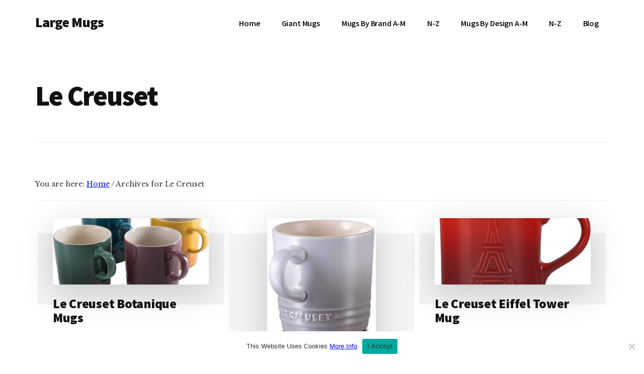

--- FILE ---
content_type: text/html; charset=UTF-8
request_url: https://largemugs.co.uk/category/le-creuset/
body_size: 20373
content:
<!DOCTYPE html>
<html lang="en-US">
<head ><style>img.lazy{min-height:1px}</style><link href="https://largemugs.co.uk/wp-content/plugins/w3-total-cache/pub/js/lazyload.min.js" as="script">
<meta charset="UTF-8" />
		<meta name="robots" content="noindex" />
		<meta name="viewport" content="width=device-width, initial-scale=1" />
<title>Le Creuset</title>
<meta name='robots' content='max-image-preview:large' />
	<style>img:is([sizes="auto" i], [sizes^="auto," i]) { contain-intrinsic-size: 3000px 1500px }</style>
	<link rel='dns-prefetch' href='//secure.gravatar.com' />
<link rel='dns-prefetch' href='//stats.wp.com' />
<link rel='dns-prefetch' href='//fonts.googleapis.com' />
<link rel='dns-prefetch' href='//v0.wordpress.com' />
<link rel="alternate" type="application/rss+xml" title="Large Mugs &raquo; Feed" href="https://largemugs.co.uk/feed/" />
<link rel="alternate" type="application/rss+xml" title="Large Mugs &raquo; Comments Feed" href="https://largemugs.co.uk/comments/feed/" />
<link rel="alternate" type="application/rss+xml" title="Large Mugs &raquo; Le Creuset Category Feed" href="https://largemugs.co.uk/category/le-creuset/feed/" />
<link rel="canonical" href="https://largemugs.co.uk/category/le-creuset/" />
<script>
window._wpemojiSettings = {"baseUrl":"https:\/\/s.w.org\/images\/core\/emoji\/16.0.1\/72x72\/","ext":".png","svgUrl":"https:\/\/s.w.org\/images\/core\/emoji\/16.0.1\/svg\/","svgExt":".svg","source":{"concatemoji":"https:\/\/largemugs.co.uk\/wp-includes\/js\/wp-emoji-release.min.js?ver=672758a59cbaa819b144c608c23e91e8"}};
/*! This file is auto-generated */
!function(s,n){var o,i,e;function c(e){try{var t={supportTests:e,timestamp:(new Date).valueOf()};sessionStorage.setItem(o,JSON.stringify(t))}catch(e){}}function p(e,t,n){e.clearRect(0,0,e.canvas.width,e.canvas.height),e.fillText(t,0,0);var t=new Uint32Array(e.getImageData(0,0,e.canvas.width,e.canvas.height).data),a=(e.clearRect(0,0,e.canvas.width,e.canvas.height),e.fillText(n,0,0),new Uint32Array(e.getImageData(0,0,e.canvas.width,e.canvas.height).data));return t.every(function(e,t){return e===a[t]})}function u(e,t){e.clearRect(0,0,e.canvas.width,e.canvas.height),e.fillText(t,0,0);for(var n=e.getImageData(16,16,1,1),a=0;a<n.data.length;a++)if(0!==n.data[a])return!1;return!0}function f(e,t,n,a){switch(t){case"flag":return n(e,"\ud83c\udff3\ufe0f\u200d\u26a7\ufe0f","\ud83c\udff3\ufe0f\u200b\u26a7\ufe0f")?!1:!n(e,"\ud83c\udde8\ud83c\uddf6","\ud83c\udde8\u200b\ud83c\uddf6")&&!n(e,"\ud83c\udff4\udb40\udc67\udb40\udc62\udb40\udc65\udb40\udc6e\udb40\udc67\udb40\udc7f","\ud83c\udff4\u200b\udb40\udc67\u200b\udb40\udc62\u200b\udb40\udc65\u200b\udb40\udc6e\u200b\udb40\udc67\u200b\udb40\udc7f");case"emoji":return!a(e,"\ud83e\udedf")}return!1}function g(e,t,n,a){var r="undefined"!=typeof WorkerGlobalScope&&self instanceof WorkerGlobalScope?new OffscreenCanvas(300,150):s.createElement("canvas"),o=r.getContext("2d",{willReadFrequently:!0}),i=(o.textBaseline="top",o.font="600 32px Arial",{});return e.forEach(function(e){i[e]=t(o,e,n,a)}),i}function t(e){var t=s.createElement("script");t.src=e,t.defer=!0,s.head.appendChild(t)}"undefined"!=typeof Promise&&(o="wpEmojiSettingsSupports",i=["flag","emoji"],n.supports={everything:!0,everythingExceptFlag:!0},e=new Promise(function(e){s.addEventListener("DOMContentLoaded",e,{once:!0})}),new Promise(function(t){var n=function(){try{var e=JSON.parse(sessionStorage.getItem(o));if("object"==typeof e&&"number"==typeof e.timestamp&&(new Date).valueOf()<e.timestamp+604800&&"object"==typeof e.supportTests)return e.supportTests}catch(e){}return null}();if(!n){if("undefined"!=typeof Worker&&"undefined"!=typeof OffscreenCanvas&&"undefined"!=typeof URL&&URL.createObjectURL&&"undefined"!=typeof Blob)try{var e="postMessage("+g.toString()+"("+[JSON.stringify(i),f.toString(),p.toString(),u.toString()].join(",")+"));",a=new Blob([e],{type:"text/javascript"}),r=new Worker(URL.createObjectURL(a),{name:"wpTestEmojiSupports"});return void(r.onmessage=function(e){c(n=e.data),r.terminate(),t(n)})}catch(e){}c(n=g(i,f,p,u))}t(n)}).then(function(e){for(var t in e)n.supports[t]=e[t],n.supports.everything=n.supports.everything&&n.supports[t],"flag"!==t&&(n.supports.everythingExceptFlag=n.supports.everythingExceptFlag&&n.supports[t]);n.supports.everythingExceptFlag=n.supports.everythingExceptFlag&&!n.supports.flag,n.DOMReady=!1,n.readyCallback=function(){n.DOMReady=!0}}).then(function(){return e}).then(function(){var e;n.supports.everything||(n.readyCallback(),(e=n.source||{}).concatemoji?t(e.concatemoji):e.wpemoji&&e.twemoji&&(t(e.twemoji),t(e.wpemoji)))}))}((window,document),window._wpemojiSettings);
</script>
<link rel="stylesheet" href="https://largemugs.co.uk/wp-content/cache/minify/2eec2.css" media="all" />


<style id='wp-emoji-styles-inline-css'>

	img.wp-smiley, img.emoji {
		display: inline !important;
		border: none !important;
		box-shadow: none !important;
		height: 1em !important;
		width: 1em !important;
		margin: 0 0.07em !important;
		vertical-align: -0.1em !important;
		background: none !important;
		padding: 0 !important;
	}
</style>
<link rel="stylesheet" href="https://largemugs.co.uk/wp-content/cache/minify/a5ff7.css" media="all" />

<style id='classic-theme-styles-inline-css'>
/*! This file is auto-generated */
.wp-block-button__link{color:#fff;background-color:#32373c;border-radius:9999px;box-shadow:none;text-decoration:none;padding:calc(.667em + 2px) calc(1.333em + 2px);font-size:1.125em}.wp-block-file__button{background:#32373c;color:#fff;text-decoration:none}
</style>
<link rel="stylesheet" href="https://largemugs.co.uk/wp-content/cache/minify/5995e.css" media="all" />









<style id='jetpack-sharing-buttons-style-inline-css'>
.jetpack-sharing-buttons__services-list{display:flex;flex-direction:row;flex-wrap:wrap;gap:0;list-style-type:none;margin:5px;padding:0}.jetpack-sharing-buttons__services-list.has-small-icon-size{font-size:12px}.jetpack-sharing-buttons__services-list.has-normal-icon-size{font-size:16px}.jetpack-sharing-buttons__services-list.has-large-icon-size{font-size:24px}.jetpack-sharing-buttons__services-list.has-huge-icon-size{font-size:36px}@media print{.jetpack-sharing-buttons__services-list{display:none!important}}.editor-styles-wrapper .wp-block-jetpack-sharing-buttons{gap:0;padding-inline-start:0}ul.jetpack-sharing-buttons__services-list.has-background{padding:1.25em 2.375em}
</style>
<style id='global-styles-inline-css'>
:root{--wp--preset--aspect-ratio--square: 1;--wp--preset--aspect-ratio--4-3: 4/3;--wp--preset--aspect-ratio--3-4: 3/4;--wp--preset--aspect-ratio--3-2: 3/2;--wp--preset--aspect-ratio--2-3: 2/3;--wp--preset--aspect-ratio--16-9: 16/9;--wp--preset--aspect-ratio--9-16: 9/16;--wp--preset--color--black: #000000;--wp--preset--color--cyan-bluish-gray: #abb8c3;--wp--preset--color--white: #ffffff;--wp--preset--color--pale-pink: #f78da7;--wp--preset--color--vivid-red: #cf2e2e;--wp--preset--color--luminous-vivid-orange: #ff6900;--wp--preset--color--luminous-vivid-amber: #fcb900;--wp--preset--color--light-green-cyan: #7bdcb5;--wp--preset--color--vivid-green-cyan: #00d084;--wp--preset--color--pale-cyan-blue: #8ed1fc;--wp--preset--color--vivid-cyan-blue: #0693e3;--wp--preset--color--vivid-purple: #9b51e0;--wp--preset--color--theme-primary: #000cff;--wp--preset--gradient--vivid-cyan-blue-to-vivid-purple: linear-gradient(135deg,rgba(6,147,227,1) 0%,rgb(155,81,224) 100%);--wp--preset--gradient--light-green-cyan-to-vivid-green-cyan: linear-gradient(135deg,rgb(122,220,180) 0%,rgb(0,208,130) 100%);--wp--preset--gradient--luminous-vivid-amber-to-luminous-vivid-orange: linear-gradient(135deg,rgba(252,185,0,1) 0%,rgba(255,105,0,1) 100%);--wp--preset--gradient--luminous-vivid-orange-to-vivid-red: linear-gradient(135deg,rgba(255,105,0,1) 0%,rgb(207,46,46) 100%);--wp--preset--gradient--very-light-gray-to-cyan-bluish-gray: linear-gradient(135deg,rgb(238,238,238) 0%,rgb(169,184,195) 100%);--wp--preset--gradient--cool-to-warm-spectrum: linear-gradient(135deg,rgb(74,234,220) 0%,rgb(151,120,209) 20%,rgb(207,42,186) 40%,rgb(238,44,130) 60%,rgb(251,105,98) 80%,rgb(254,248,76) 100%);--wp--preset--gradient--blush-light-purple: linear-gradient(135deg,rgb(255,206,236) 0%,rgb(152,150,240) 100%);--wp--preset--gradient--blush-bordeaux: linear-gradient(135deg,rgb(254,205,165) 0%,rgb(254,45,45) 50%,rgb(107,0,62) 100%);--wp--preset--gradient--luminous-dusk: linear-gradient(135deg,rgb(255,203,112) 0%,rgb(199,81,192) 50%,rgb(65,88,208) 100%);--wp--preset--gradient--pale-ocean: linear-gradient(135deg,rgb(255,245,203) 0%,rgb(182,227,212) 50%,rgb(51,167,181) 100%);--wp--preset--gradient--electric-grass: linear-gradient(135deg,rgb(202,248,128) 0%,rgb(113,206,126) 100%);--wp--preset--gradient--midnight: linear-gradient(135deg,rgb(2,3,129) 0%,rgb(40,116,252) 100%);--wp--preset--font-size--small: 12px;--wp--preset--font-size--medium: 20px;--wp--preset--font-size--large: 20px;--wp--preset--font-size--x-large: 42px;--wp--preset--font-size--normal: 16px;--wp--preset--font-size--larger: 24px;--wp--preset--spacing--20: 0.44rem;--wp--preset--spacing--30: 0.67rem;--wp--preset--spacing--40: 1rem;--wp--preset--spacing--50: 1.5rem;--wp--preset--spacing--60: 2.25rem;--wp--preset--spacing--70: 3.38rem;--wp--preset--spacing--80: 5.06rem;--wp--preset--shadow--natural: 6px 6px 9px rgba(0, 0, 0, 0.2);--wp--preset--shadow--deep: 12px 12px 50px rgba(0, 0, 0, 0.4);--wp--preset--shadow--sharp: 6px 6px 0px rgba(0, 0, 0, 0.2);--wp--preset--shadow--outlined: 6px 6px 0px -3px rgba(255, 255, 255, 1), 6px 6px rgba(0, 0, 0, 1);--wp--preset--shadow--crisp: 6px 6px 0px rgba(0, 0, 0, 1);}:where(.is-layout-flex){gap: 0.5em;}:where(.is-layout-grid){gap: 0.5em;}body .is-layout-flex{display: flex;}.is-layout-flex{flex-wrap: wrap;align-items: center;}.is-layout-flex > :is(*, div){margin: 0;}body .is-layout-grid{display: grid;}.is-layout-grid > :is(*, div){margin: 0;}:where(.wp-block-columns.is-layout-flex){gap: 2em;}:where(.wp-block-columns.is-layout-grid){gap: 2em;}:where(.wp-block-post-template.is-layout-flex){gap: 1.25em;}:where(.wp-block-post-template.is-layout-grid){gap: 1.25em;}.has-black-color{color: var(--wp--preset--color--black) !important;}.has-cyan-bluish-gray-color{color: var(--wp--preset--color--cyan-bluish-gray) !important;}.has-white-color{color: var(--wp--preset--color--white) !important;}.has-pale-pink-color{color: var(--wp--preset--color--pale-pink) !important;}.has-vivid-red-color{color: var(--wp--preset--color--vivid-red) !important;}.has-luminous-vivid-orange-color{color: var(--wp--preset--color--luminous-vivid-orange) !important;}.has-luminous-vivid-amber-color{color: var(--wp--preset--color--luminous-vivid-amber) !important;}.has-light-green-cyan-color{color: var(--wp--preset--color--light-green-cyan) !important;}.has-vivid-green-cyan-color{color: var(--wp--preset--color--vivid-green-cyan) !important;}.has-pale-cyan-blue-color{color: var(--wp--preset--color--pale-cyan-blue) !important;}.has-vivid-cyan-blue-color{color: var(--wp--preset--color--vivid-cyan-blue) !important;}.has-vivid-purple-color{color: var(--wp--preset--color--vivid-purple) !important;}.has-black-background-color{background-color: var(--wp--preset--color--black) !important;}.has-cyan-bluish-gray-background-color{background-color: var(--wp--preset--color--cyan-bluish-gray) !important;}.has-white-background-color{background-color: var(--wp--preset--color--white) !important;}.has-pale-pink-background-color{background-color: var(--wp--preset--color--pale-pink) !important;}.has-vivid-red-background-color{background-color: var(--wp--preset--color--vivid-red) !important;}.has-luminous-vivid-orange-background-color{background-color: var(--wp--preset--color--luminous-vivid-orange) !important;}.has-luminous-vivid-amber-background-color{background-color: var(--wp--preset--color--luminous-vivid-amber) !important;}.has-light-green-cyan-background-color{background-color: var(--wp--preset--color--light-green-cyan) !important;}.has-vivid-green-cyan-background-color{background-color: var(--wp--preset--color--vivid-green-cyan) !important;}.has-pale-cyan-blue-background-color{background-color: var(--wp--preset--color--pale-cyan-blue) !important;}.has-vivid-cyan-blue-background-color{background-color: var(--wp--preset--color--vivid-cyan-blue) !important;}.has-vivid-purple-background-color{background-color: var(--wp--preset--color--vivid-purple) !important;}.has-black-border-color{border-color: var(--wp--preset--color--black) !important;}.has-cyan-bluish-gray-border-color{border-color: var(--wp--preset--color--cyan-bluish-gray) !important;}.has-white-border-color{border-color: var(--wp--preset--color--white) !important;}.has-pale-pink-border-color{border-color: var(--wp--preset--color--pale-pink) !important;}.has-vivid-red-border-color{border-color: var(--wp--preset--color--vivid-red) !important;}.has-luminous-vivid-orange-border-color{border-color: var(--wp--preset--color--luminous-vivid-orange) !important;}.has-luminous-vivid-amber-border-color{border-color: var(--wp--preset--color--luminous-vivid-amber) !important;}.has-light-green-cyan-border-color{border-color: var(--wp--preset--color--light-green-cyan) !important;}.has-vivid-green-cyan-border-color{border-color: var(--wp--preset--color--vivid-green-cyan) !important;}.has-pale-cyan-blue-border-color{border-color: var(--wp--preset--color--pale-cyan-blue) !important;}.has-vivid-cyan-blue-border-color{border-color: var(--wp--preset--color--vivid-cyan-blue) !important;}.has-vivid-purple-border-color{border-color: var(--wp--preset--color--vivid-purple) !important;}.has-vivid-cyan-blue-to-vivid-purple-gradient-background{background: var(--wp--preset--gradient--vivid-cyan-blue-to-vivid-purple) !important;}.has-light-green-cyan-to-vivid-green-cyan-gradient-background{background: var(--wp--preset--gradient--light-green-cyan-to-vivid-green-cyan) !important;}.has-luminous-vivid-amber-to-luminous-vivid-orange-gradient-background{background: var(--wp--preset--gradient--luminous-vivid-amber-to-luminous-vivid-orange) !important;}.has-luminous-vivid-orange-to-vivid-red-gradient-background{background: var(--wp--preset--gradient--luminous-vivid-orange-to-vivid-red) !important;}.has-very-light-gray-to-cyan-bluish-gray-gradient-background{background: var(--wp--preset--gradient--very-light-gray-to-cyan-bluish-gray) !important;}.has-cool-to-warm-spectrum-gradient-background{background: var(--wp--preset--gradient--cool-to-warm-spectrum) !important;}.has-blush-light-purple-gradient-background{background: var(--wp--preset--gradient--blush-light-purple) !important;}.has-blush-bordeaux-gradient-background{background: var(--wp--preset--gradient--blush-bordeaux) !important;}.has-luminous-dusk-gradient-background{background: var(--wp--preset--gradient--luminous-dusk) !important;}.has-pale-ocean-gradient-background{background: var(--wp--preset--gradient--pale-ocean) !important;}.has-electric-grass-gradient-background{background: var(--wp--preset--gradient--electric-grass) !important;}.has-midnight-gradient-background{background: var(--wp--preset--gradient--midnight) !important;}.has-small-font-size{font-size: var(--wp--preset--font-size--small) !important;}.has-medium-font-size{font-size: var(--wp--preset--font-size--medium) !important;}.has-large-font-size{font-size: var(--wp--preset--font-size--large) !important;}.has-x-large-font-size{font-size: var(--wp--preset--font-size--x-large) !important;}
:where(.wp-block-post-template.is-layout-flex){gap: 1.25em;}:where(.wp-block-post-template.is-layout-grid){gap: 1.25em;}
:where(.wp-block-columns.is-layout-flex){gap: 2em;}:where(.wp-block-columns.is-layout-grid){gap: 2em;}
:root :where(.wp-block-pullquote){font-size: 1.5em;line-height: 1.6;}
</style>
<link rel="stylesheet" href="https://largemugs.co.uk/wp-content/cache/minify/c10b3.css" media="all" />

<link rel='stylesheet' id='authority-fonts-css' href='//fonts.googleapis.com/css?family=Source+Sans+Pro%3A600%2C700%2C900%7CLibre+Baskerville%3A400%2C400italic%2C700&#038;ver=1.5.1' media='all' />
<link rel="stylesheet" href="https://largemugs.co.uk/wp-content/cache/minify/19859.css" media="all" />


<style id='authority-pro-gutenberg-inline-css'>
.gb-block-post-grid a.gb-block-post-grid-more-link,
.gb-block-post-grid .gb-post-grid-items .gb-block-post-grid-title a:focus,
.gb-block-post-grid .gb-post-grid-items .gb-block-post-grid-title a:hover,
.wp-block-image.vertical-caption figcaption a:focus,
.wp-block-image.vertical-caption figcaption a:hover {
	color: #000cff;
}

.site-container .gb-button,
.site-container .gb-newsletter-submit,
.site-container .gb-newsletter-submit:hover,
.site-container .wp-block-button .wp-block-button__link,
.wp-block-media-text .wp-block-media-text__media::after,
.wp-block-image.stylized-background::after {
	background-color: #000cff;
}

.site-container .gb-button,
.wp-block-button .wp-block-button__link:not(.has-background),
.wp-block-button .wp-block-button__link:not(.has-background):focus,
.wp-block-button .wp-block-button__link:not(.has-background):hover {
	color: #ffffff;
}

.site-container .wp-block-button.is-style-outline .wp-block-button__link {
	color: #000cff;
}

.site-container .wp-block-button.is-style-outline .wp-block-button__link:focus,
.site-container .wp-block-button.is-style-outline .wp-block-button__link:hover {
	color: #232fff;
}

.site-container .wp-block-pullquote.is-style-solid-color {
	background-color: #000cff;
}		.site-container .has-small-font-size {
			font-size: 12px;
		}		.site-container .has-normal-font-size {
			font-size: 16px;
		}		.site-container .has-large-font-size {
			font-size: 20px;
		}		.site-container .has-larger-font-size {
			font-size: 24px;
		}		.site-container .has-theme-primary-color,
		.site-container .wp-block-button .wp-block-button__link.has-theme-primary-color,
		.site-container .wp-block-button.is-style-outline .wp-block-button__link.has-theme-primary-color {
			color: #000cff;
		}

		.site-container .has-theme-primary-background-color,
		.site-container .wp-block-button .wp-block-button__link.has-theme-primary-background-color,
		.site-container .wp-block-pullquote.is-style-solid-color.has-theme-primary-background-color {
			background-color: #000cff;
		}
</style>
<script id="cookie-notice-front-js-before">
var cnArgs = {"ajaxUrl":"https:\/\/largemugs.co.uk\/wp-admin\/admin-ajax.php","nonce":"b34398f5b8","hideEffect":"fade","position":"bottom","onScroll":false,"onScrollOffset":100,"onClick":false,"cookieName":"cookie_notice_accepted","cookieTime":2592000,"cookieTimeRejected":2592000,"globalCookie":false,"redirection":false,"cache":true,"revokeCookies":false,"revokeCookiesOpt":"automatic"};
</script>
<script src="https://largemugs.co.uk/wp-content/plugins/cookie-notice/js/front.min.js?ver=2.5.6" id="cookie-notice-front-js"></script>
<script src="https://largemugs.co.uk/wp-includes/js/jquery/jquery.min.js?ver=3.7.1" id="jquery-core-js"></script>
<script src="https://largemugs.co.uk/wp-includes/js/jquery/jquery-migrate.min.js?ver=3.4.1" id="jquery-migrate-js"></script>
<link rel="https://api.w.org/" href="https://largemugs.co.uk/wp-json/" /><link rel="alternate" title="JSON" type="application/json" href="https://largemugs.co.uk/wp-json/wp/v2/categories/16" /><link rel="EditURI" type="application/rsd+xml" title="RSD" href="https://largemugs.co.uk/xmlrpc.php?rsd" />
	<style>img#wpstats{display:none}</style>
		<link rel="pingback" href="https://largemugs.co.uk/xmlrpc.php" />
<meta name="google-site-verification" content="bUDYr3prMnsLXG9FfJ-NV5ID38iJjtL40PnMY_uBiXs" />
<!-- Global site tag (gtag.js) - Google Analytics -->
<script async src="https://www.googletagmanager.com/gtag/js?id=UA-45119417-10"></script>
<script>
  window.dataLayer = window.dataLayer || [];
  function gtag(){dataLayer.push(arguments);}
  gtag('js', new Date());

  gtag('config', 'UA-45119417-10');
</script>
<meta name="ahrefs-site-verification" content="e76857534071217d8f476f240afc59568e09e8ab7a6ff0f1f4bbd4a4700bfeb6">


<!-- Jetpack Open Graph Tags -->
<meta property="og:type" content="website" />
<meta property="og:title" content="Le Creuset" />
<meta property="og:url" content="https://largemugs.co.uk/category/le-creuset/" />
<meta property="og:site_name" content="Large Mugs" />
<meta property="og:image" content="https://s0.wp.com/i/blank.jpg" />
<meta property="og:image:alt" content="" />
<meta property="og:locale" content="en_US" />

<!-- End Jetpack Open Graph Tags -->
<link rel="icon" href="https://largemugs.co.uk/wp-content/uploads/2016/02/LARGEMUGS.CO_.UK_.jpg" sizes="32x32" />
<link rel="icon" href="https://largemugs.co.uk/wp-content/uploads/2016/02/LARGEMUGS.CO_.UK_.jpg" sizes="192x192" />
<link rel="apple-touch-icon" href="https://largemugs.co.uk/wp-content/uploads/2016/02/LARGEMUGS.CO_.UK_.jpg" />
<meta name="msapplication-TileImage" content="https://largemugs.co.uk/wp-content/uploads/2016/02/LARGEMUGS.CO_.UK_.jpg" />
		<style id="wp-custom-css">
			.cn-button.bootstrap {
    color: #fff;
    background: #000cff;
}
button, input[type="button"], input[type="reset"], input[type="submit"], .button, .genesis-nav-menu .highlight a, .more-link, .site-container div.wpforms-container-full .wpforms-form input[type="submit"], .site-container div.wpforms-container-full .wpforms-form button[type="submit"] {
    background-color: #000cff;
    border: 4px solid #000cff;;
	border-radius:10px;
    box-shadow: 0 0 0 rgb(0 0 0 / 24%);
    color: #fff;
    cursor: pointer;
    display: inline-block;
    font-family: "Source Sans Pro","Helvetica Neue",Arial,sans-serif;
    font-size: 20px;
    font-weight: 700;
    line-height: 1;
    padding: 16px 20px;
    text-align: center;
    text-decoration: none;
    transform: translate3d(0, 0, 0);
    white-space: normal;
    width: auto;
}
.genesis-nav-menu .sub-menu a {
    background-color: #fff;
    border-top: 1px solid #eee;
    font-size: 14px;
    padding: 4px 20px;
    position: relative;
    width: 200px;
    word-wrap: break-word;
}
.entry-meta {
    color: #000;
    font-size: 16px;
    font-weight: normal; /* or bold, if you want bold */
    line-height: 1.3;
    margin-bottom: 10px;
    font-style: normal;
}		</style>
		</head>
<body data-rsssl=1 class="archive category category-le-creuset category-16 wp-embed-responsive wp-theme-genesis wp-child-theme-authority-pro cookies-not-set header-full-width authority-grid genesis-breadcrumbs-visible has-featured-images" itemscope itemtype="https://schema.org/WebPage"><ul class="genesis-skip-link"><li><a href="#genesis-content" class="screen-reader-shortcut"> Skip to main content</a></li></ul><div class="site-container"><h2 id="additional-menu-label" class="screen-reader-text">Additional menu</h2><header class="site-header" itemscope itemtype="https://schema.org/WPHeader"><div class="wrap"><div class="title-area"><p class="site-title" itemprop="headline"><a href="https://largemugs.co.uk/">Large Mugs</a></p><p class="site-description" itemprop="description">The Best Big Mugs In The UK | 400, 500 &amp; 600ml</p></div><nav class="nav-primary" aria-label="Main" itemscope itemtype="https://schema.org/SiteNavigationElement" id="genesis-nav-primary"><div class="wrap"><ul id="menu-main" class="menu genesis-nav-menu menu-primary js-superfish"><li id="menu-item-11949" class="menu-item menu-item-type-custom menu-item-object-custom menu-item-11949"><a href="/" itemprop="url"><span itemprop="name">Home</span></a></li>
<li id="menu-item-2384" class="menu-item menu-item-type-post_type menu-item-object-page menu-item-2384"><a href="https://largemugs.co.uk/giant-mugs/" itemprop="url"><span itemprop="name">Giant Mugs</span></a></li>
<li id="menu-item-4644" class="menu-item menu-item-type-custom menu-item-object-custom current-menu-ancestor current-menu-parent menu-item-has-children menu-item-4644"><a href="#" itemprop="url"><span itemprop="name">Mugs By Brand A-M</span></a>
<ul class="sub-menu">
	<li id="menu-item-5319" class="menu-item menu-item-type-taxonomy menu-item-object-category menu-item-5319"><a href="https://largemugs.co.uk/category/bodum/" itemprop="url"><span itemprop="name">Bodum</span></a></li>
	<li id="menu-item-4637" class="menu-item menu-item-type-taxonomy menu-item-object-category menu-item-4637"><a href="https://largemugs.co.uk/category/cath-kidston/" itemprop="url"><span itemprop="name">Cath Kidston</span></a></li>
	<li id="menu-item-11717" class="menu-item menu-item-type-post_type menu-item-object-post menu-item-11717"><a href="https://largemugs.co.uk/cornishware-mugs/" itemprop="url"><span itemprop="name">Cornishware</span></a></li>
	<li id="menu-item-11684" class="menu-item menu-item-type-taxonomy menu-item-object-category menu-item-11684"><a href="https://largemugs.co.uk/category/denby/" itemprop="url"><span itemprop="name">Denby</span></a></li>
	<li id="menu-item-11685" class="menu-item menu-item-type-taxonomy menu-item-object-category menu-item-11685"><a href="https://largemugs.co.uk/category/dunoon/" itemprop="url"><span itemprop="name">Dunoon</span></a></li>
	<li id="menu-item-11686" class="menu-item menu-item-type-taxonomy menu-item-object-category menu-item-11686"><a href="https://largemugs.co.uk/category/emma-bridgewater/" itemprop="url"><span itemprop="name">Emma Bridgewater</span></a></li>
	<li id="menu-item-11702" class="menu-item menu-item-type-taxonomy menu-item-object-category menu-item-11702"><a href="https://largemugs.co.uk/category/english-tableware-co/" itemprop="url"><span itemprop="name">English Tableware Co</span></a></li>
	<li id="menu-item-11687" class="menu-item menu-item-type-taxonomy menu-item-object-category menu-item-11687"><a href="https://largemugs.co.uk/category/jasper-conran/" itemprop="url"><span itemprop="name">Jasper Conran</span></a></li>
	<li id="menu-item-11718" class="menu-item menu-item-type-post_type menu-item-object-post menu-item-11718"><a href="https://largemugs.co.uk/keith-brymer-jones-mugs/" itemprop="url"><span itemprop="name">Keith Brymer Jones</span></a></li>
	<li id="menu-item-11689" class="menu-item menu-item-type-taxonomy menu-item-object-category current-menu-item menu-item-11689"><a href="https://largemugs.co.uk/category/le-creuset/" aria-current="page" itemprop="url"><span itemprop="name">Le Creuset</span></a></li>
	<li id="menu-item-6562" class="menu-item menu-item-type-post_type menu-item-object-post menu-item-6562"><a href="https://largemugs.co.uk/maxwell-williams-mugs/" itemprop="url"><span itemprop="name">Maxwell &#038; Williams</span></a></li>
	<li id="menu-item-11690" class="menu-item menu-item-type-taxonomy menu-item-object-category menu-item-11690"><a href="https://largemugs.co.uk/category/miranda-kerr/" itemprop="url"><span itemprop="name">Miranda Kerr</span></a></li>
</ul>
</li>
<li id="menu-item-6542" class="menu-item menu-item-type-custom menu-item-object-custom menu-item-has-children menu-item-6542"><a href="#" itemprop="url"><span itemprop="name">N-Z</span></a>
<ul class="sub-menu">
	<li id="menu-item-11719" class="menu-item menu-item-type-post_type menu-item-object-post menu-item-11719"><a href="https://largemugs.co.uk/orla-kiely-mugs/" itemprop="url"><span itemprop="name">Orla Kiely</span></a></li>
	<li id="menu-item-11692" class="menu-item menu-item-type-taxonomy menu-item-object-category menu-item-11692"><a href="https://largemugs.co.uk/category/pip-studio/" itemprop="url"><span itemprop="name">Pip Studio</span></a></li>
	<li id="menu-item-11693" class="menu-item menu-item-type-taxonomy menu-item-object-category menu-item-11693"><a href="https://largemugs.co.uk/category/royal-albert/" itemprop="url"><span itemprop="name">Royal Albert</span></a></li>
	<li id="menu-item-11694" class="menu-item menu-item-type-taxonomy menu-item-object-category menu-item-11694"><a href="https://largemugs.co.uk/category/royal-doultan/" itemprop="url"><span itemprop="name">Royal Doultan</span></a></li>
	<li id="menu-item-6566" class="menu-item menu-item-type-post_type menu-item-object-post menu-item-6566"><a href="https://largemugs.co.uk/scion-mugs/" itemprop="url"><span itemprop="name">Scion</span></a></li>
	<li id="menu-item-11695" class="menu-item menu-item-type-taxonomy menu-item-object-category menu-item-11695"><a href="https://largemugs.co.uk/category/sophie-allport/" itemprop="url"><span itemprop="name">Sophie Allport</span></a></li>
	<li id="menu-item-6541" class="menu-item menu-item-type-post_type menu-item-object-post menu-item-6541"><a href="https://largemugs.co.uk/sophie-conran-mugs/" itemprop="url"><span itemprop="name">Sophie Conran</span></a></li>
	<li id="menu-item-11696" class="menu-item menu-item-type-taxonomy menu-item-object-category menu-item-11696"><a href="https://largemugs.co.uk/category/villeroy-and-boch/" itemprop="url"><span itemprop="name">Villeroy And Boch</span></a></li>
	<li id="menu-item-11697" class="menu-item menu-item-type-taxonomy menu-item-object-category menu-item-11697"><a href="https://largemugs.co.uk/category/wedgwood/" itemprop="url"><span itemprop="name">Wedgwood</span></a></li>
	<li id="menu-item-11699" class="menu-item menu-item-type-taxonomy menu-item-object-category menu-item-11699"><a href="https://largemugs.co.uk/category/wrendale/" itemprop="url"><span itemprop="name">Wrendale</span></a></li>
	<li id="menu-item-11700" class="menu-item menu-item-type-taxonomy menu-item-object-category menu-item-11700"><a href="https://largemugs.co.uk/category/yvonne-ellen/" itemprop="url"><span itemprop="name">Yvonne Ellen</span></a></li>
</ul>
</li>
<li id="menu-item-4645" class="menu-item menu-item-type-custom menu-item-object-custom menu-item-has-children menu-item-4645"><a href="#" itemprop="url"><span itemprop="name">Mugs By Design A-M</span></a>
<ul class="sub-menu">
	<li id="menu-item-4641" class="menu-item menu-item-type-taxonomy menu-item-object-category menu-item-4641"><a href="https://largemugs.co.uk/category/activity/" itemprop="url"><span itemprop="name">Activity</span></a></li>
	<li id="menu-item-4646" class="menu-item menu-item-type-taxonomy menu-item-object-category menu-item-4646"><a href="https://largemugs.co.uk/category/animal/" itemprop="url"><span itemprop="name">Animal</span></a></li>
	<li id="menu-item-4647" class="menu-item menu-item-type-taxonomy menu-item-object-category menu-item-4647"><a href="https://largemugs.co.uk/category/cartoon/" itemprop="url"><span itemprop="name">Cartoon</span></a></li>
	<li id="menu-item-7144" class="menu-item menu-item-type-post_type menu-item-object-post menu-item-7144"><a href="https://largemugs.co.uk/christmas-mugs/" itemprop="url"><span itemprop="name">Christmas</span></a></li>
	<li id="menu-item-4657" class="menu-item menu-item-type-taxonomy menu-item-object-category menu-item-4657"><a href="https://largemugs.co.uk/category/educational/" itemprop="url"><span itemprop="name">Educational</span></a></li>
	<li id="menu-item-4648" class="menu-item menu-item-type-taxonomy menu-item-object-category menu-item-4648"><a href="https://largemugs.co.uk/category/film/" itemprop="url"><span itemprop="name">Film</span></a></li>
	<li id="menu-item-4649" class="menu-item menu-item-type-taxonomy menu-item-object-category menu-item-4649"><a href="https://largemugs.co.uk/category/funny/" itemprop="url"><span itemprop="name">Funny</span></a></li>
	<li id="menu-item-4659" class="menu-item menu-item-type-taxonomy menu-item-object-category menu-item-4659"><a href="https://largemugs.co.uk/category/game/" itemprop="url"><span itemprop="name">Game</span></a></li>
	<li id="menu-item-6656" class="menu-item menu-item-type-taxonomy menu-item-object-category menu-item-6656"><a href="https://largemugs.co.uk/category/mugs-for/" itemprop="url"><span itemprop="name">Mugs For&#8230;</span></a></li>
	<li id="menu-item-4323" class="menu-item menu-item-type-post_type menu-item-object-page menu-item-4323"><a href="https://largemugs.co.uk/personalised-mugs/" itemprop="url"><span itemprop="name">Personalised Mugs</span></a></li>
</ul>
</li>
<li id="menu-item-6763" class="menu-item menu-item-type-custom menu-item-object-custom menu-item-has-children menu-item-6763"><a href="#" itemprop="url"><span itemprop="name">N-Z</span></a>
<ul class="sub-menu">
	<li id="menu-item-4651" class="menu-item menu-item-type-taxonomy menu-item-object-category menu-item-4651"><a href="https://largemugs.co.uk/category/novelty/" itemprop="url"><span itemprop="name">Novelty</span></a></li>
	<li id="menu-item-7191" class="menu-item menu-item-type-taxonomy menu-item-object-category menu-item-7191"><a href="https://largemugs.co.uk/category/occasions/" itemprop="url"><span itemprop="name">Occasions</span></a></li>
	<li id="menu-item-4643" class="menu-item menu-item-type-taxonomy menu-item-object-category menu-item-4643"><a href="https://largemugs.co.uk/category/profession/" itemprop="url"><span itemprop="name">Profession</span></a></li>
	<li id="menu-item-4664" class="menu-item menu-item-type-taxonomy menu-item-object-category menu-item-4664"><a href="https://largemugs.co.uk/category/random/" itemprop="url"><span itemprop="name">Random</span></a></li>
	<li id="menu-item-4654" class="menu-item menu-item-type-taxonomy menu-item-object-category menu-item-4654"><a href="https://largemugs.co.uk/category/single-colour/" itemprop="url"><span itemprop="name">Single Colour</span></a></li>
	<li id="menu-item-7236" class="menu-item menu-item-type-taxonomy menu-item-object-category menu-item-7236"><a href="https://largemugs.co.uk/category/smart/" itemprop="url"><span itemprop="name">Smart Mugs</span></a></li>
	<li id="menu-item-4652" class="menu-item menu-item-type-taxonomy menu-item-object-category menu-item-4652"><a href="https://largemugs.co.uk/category/sport/" itemprop="url"><span itemprop="name">Sport</span></a></li>
	<li id="menu-item-4656" class="menu-item menu-item-type-taxonomy menu-item-object-category menu-item-4656"><a href="https://largemugs.co.uk/category/travel/" itemprop="url"><span itemprop="name">Travel</span></a></li>
	<li id="menu-item-4642" class="menu-item menu-item-type-taxonomy menu-item-object-category menu-item-4642"><a href="https://largemugs.co.uk/category/tv/" itemprop="url"><span itemprop="name">TV</span></a></li>
</ul>
</li>
<li id="menu-item-11458" class="menu-item menu-item-type-taxonomy menu-item-object-category menu-item-11458"><a href="https://largemugs.co.uk/category/blog/" itemprop="url"><span itemprop="name">Blog</span></a></li>
</ul></div></nav></div></header><div class="site-inner"><div class="archive-description taxonomy-archive-description taxonomy-description"><h1 class="archive-title">Le Creuset</h1></div><div class="content-sidebar-wrap"><main class="content" id="genesis-content"><div class="breadcrumb" itemscope itemtype="https://schema.org/BreadcrumbList">You are here: <span class="breadcrumb-link-wrap" itemprop="itemListElement" itemscope itemtype="https://schema.org/ListItem"><a class="breadcrumb-link" href="https://largemugs.co.uk/" itemprop="item"><span class="breadcrumb-link-text-wrap" itemprop="name">Home</span></a><meta itemprop="position" content="1"></span> <span aria-label="breadcrumb separator">/</span> Archives for Le Creuset</div><article class="post-10614 post type-post status-publish format-standard has-post-thumbnail category-le-creuset entry" aria-label="Le Creuset Botanique Mugs" itemscope itemtype="https://schema.org/CreativeWork"><div class="authority-featured-image authority-image-aligncenter"><a class="entry-image-link" href="https://largemugs.co.uk/le-creuset-botanique-mugs/" aria-hidden="true" tabindex="-1"><img width="679" height="290" src="data:image/svg+xml,%3Csvg%20xmlns='http://www.w3.org/2000/svg'%20viewBox='0%200%20679%20290'%3E%3C/svg%3E" data-src="https://largemugs.co.uk/wp-content/uploads/2023/11/le-creuset-botanique-mugs-679x290.jpg" class="aligncenter post-image entry-image lazy" alt="" itemprop="image" decoding="async" /></a></div><header class="entry-header"><h2 class="entry-title" itemprop="headline"><a class="entry-title-link" rel="bookmark" href="https://largemugs.co.uk/le-creuset-botanique-mugs/">Le Creuset Botanique Mugs</a></h2>
</header><div class="entry-content" itemprop="text"><p>The Le Creuset Botanique Mug set is like having a piece of nature in your kitchen. 

This set includes four mugs, each with a capacity of &#x02026;</p><p class="more-link-wrap"><a href="https://largemugs.co.uk/le-creuset-botanique-mugs/">Continue Reading <span class="screen-reader-text">about Le Creuset Botanique Mugs</span> &#x2192;</a></p></div><footer class="entry-footer"></footer></article><article class="post-10617 post type-post status-publish format-standard has-post-thumbnail category-le-creuset entry" aria-label="Le Creuset Pastel Mugs" itemscope itemtype="https://schema.org/CreativeWork"><div class="authority-featured-image authority-image-aligncenter"><a class="entry-image-link" href="https://largemugs.co.uk/le-creuset-pastel-mugs/" aria-hidden="true" tabindex="-1"><img width="216" height="265" src="data:image/svg+xml,%3Csvg%20xmlns='http://www.w3.org/2000/svg'%20viewBox='0%200%20216%20265'%3E%3C/svg%3E" data-src="https://largemugs.co.uk/wp-content/uploads/2023/11/le-creuset-mist-grey-mug.jpg" class="aligncenter post-image entry-image lazy" alt="" itemprop="image" decoding="async" /></a></div><header class="entry-header"><h2 class="entry-title" itemprop="headline"><a class="entry-title-link" rel="bookmark" href="https://largemugs.co.uk/le-creuset-pastel-mugs/">Le Creuset Pastel Mugs</a></h2>
</header><div class="entry-content" itemprop="text"><p>The Le Creuset Pastel Mugs set brings a touch of elegance and soft colour to your table. 

These mugs, each shine with a beautiful, &#x02026;</p><p class="more-link-wrap"><a href="https://largemugs.co.uk/le-creuset-pastel-mugs/">Continue Reading <span class="screen-reader-text">about Le Creuset Pastel Mugs</span> &#x2192;</a></p></div><footer class="entry-footer"></footer></article><article class="post-10619 post type-post status-publish format-standard has-post-thumbnail category-le-creuset entry" aria-label="Le Creuset Eiffel Tower Mug" itemscope itemtype="https://schema.org/CreativeWork"><div class="authority-featured-image authority-image-aligncenter"><a class="entry-image-link" href="https://largemugs.co.uk/le-creuset-eiffel-tower-mug/" aria-hidden="true" tabindex="-1"><img width="679" height="290" src="data:image/svg+xml,%3Csvg%20xmlns='http://www.w3.org/2000/svg'%20viewBox='0%200%20679%20290'%3E%3C/svg%3E" data-src="https://largemugs.co.uk/wp-content/uploads/2023/11/le-creuset-eiffel-tower-mug-679x290.jpg" class="aligncenter post-image entry-image lazy" alt="" itemprop="image" decoding="async" /></a></div><header class="entry-header"><h2 class="entry-title" itemprop="headline"><a class="entry-title-link" rel="bookmark" href="https://largemugs.co.uk/le-creuset-eiffel-tower-mug/">Le Creuset Eiffel Tower Mug</a></h2>
</header><div class="entry-content" itemprop="text"><p>The Le Creuset Eiffel Tower Mug is a beautiful mug that brings French elegance into your home. 

This mug has a special design featuring an &#x02026;</p><p class="more-link-wrap"><a href="https://largemugs.co.uk/le-creuset-eiffel-tower-mug/">Continue Reading <span class="screen-reader-text">about Le Creuset Eiffel Tower Mug</span> &#x2192;</a></p></div><footer class="entry-footer"></footer></article><article class="post-10622 post type-post status-publish format-standard has-post-thumbnail category-christmas category-le-creuset entry" aria-label="Le Creuset Noel Mugs" itemscope itemtype="https://schema.org/CreativeWork"><div class="authority-featured-image authority-image-aligncenter"><a class="entry-image-link" href="https://largemugs.co.uk/le-creuset-noel-mugs/" aria-hidden="true" tabindex="-1"><img width="679" height="290" src="data:image/svg+xml,%3Csvg%20xmlns='http://www.w3.org/2000/svg'%20viewBox='0%200%20679%20290'%3E%3C/svg%3E" data-src="https://largemugs.co.uk/wp-content/uploads/2023/11/le-creuset-christmas-mugs-679x290.jpg" class="aligncenter post-image entry-image lazy" alt="" itemprop="image" decoding="async" /></a></div><header class="entry-header"><h2 class="entry-title" itemprop="headline"><a class="entry-title-link" rel="bookmark" href="https://largemugs.co.uk/le-creuset-noel-mugs/">Le Creuset Noel Mugs</a></h2>
</header><div class="entry-content" itemprop="text"><p>The Le Creuset Noel Mug is a festive and fun mug perfect for the holiday season. 

This mug has a capacity of 350ml, which is excellent for &#x02026;</p><p class="more-link-wrap"><a href="https://largemugs.co.uk/le-creuset-noel-mugs/">Continue Reading <span class="screen-reader-text">about Le Creuset Noel Mugs</span> &#x2192;</a></p></div><footer class="entry-footer"></footer></article><article class="post-10624 post type-post status-publish format-standard has-post-thumbnail category-le-creuset entry" aria-label="Le Creuset Tea Mug" itemscope itemtype="https://schema.org/CreativeWork"><div class="authority-featured-image authority-image-aligncenter"><a class="entry-image-link" href="https://largemugs.co.uk/le-creuset-tea-mug/" aria-hidden="true" tabindex="-1"><img width="679" height="290" src="data:image/svg+xml,%3Csvg%20xmlns='http://www.w3.org/2000/svg'%20viewBox='0%200%20679%20290'%3E%3C/svg%3E" data-src="https://largemugs.co.uk/wp-content/uploads/2023/11/le-creuset-tea-mug-679x290.jpg" class="aligncenter post-image entry-image lazy" alt="" itemprop="image" decoding="async" /></a></div><header class="entry-header"><h2 class="entry-title" itemprop="headline"><a class="entry-title-link" rel="bookmark" href="https://largemugs.co.uk/le-creuset-tea-mug/">Le Creuset Tea Mug</a></h2>
</header><div class="entry-content" itemprop="text"><p>The Le Creuset Tea Mug is a wonderful choice for anyone who enjoys a nice cup of tea, coffee, hot chocolate, or even soup. 

This mug has a &#x02026;</p><p class="more-link-wrap"><a href="https://largemugs.co.uk/le-creuset-tea-mug/">Continue Reading <span class="screen-reader-text">about Le Creuset Tea Mug</span> &#x2192;</a></p></div><footer class="entry-footer"></footer></article><article class="post-10627 post type-post status-publish format-standard has-post-thumbnail category-le-creuset entry" aria-label="Le Creuset Riviera Mugs" itemscope itemtype="https://schema.org/CreativeWork"><div class="authority-featured-image authority-image-aligncenter"><a class="entry-image-link" href="https://largemugs.co.uk/le-creuset-riviera-mugs/" aria-hidden="true" tabindex="-1"><img width="679" height="290" src="data:image/svg+xml,%3Csvg%20xmlns='http://www.w3.org/2000/svg'%20viewBox='0%200%20679%20290'%3E%3C/svg%3E" data-src="https://largemugs.co.uk/wp-content/uploads/2023/11/le-creuset-riviera-mugs-679x290.jpg" class="aligncenter post-image entry-image lazy" alt="" itemprop="image" decoding="async" /></a></div><header class="entry-header"><h2 class="entry-title" itemprop="headline"><a class="entry-title-link" rel="bookmark" href="https://largemugs.co.uk/le-creuset-riviera-mugs/">Le Creuset Riviera Mugs</a></h2>
</header><div class="entry-content" itemprop="text"><p>The Le Creuset Riviera Mug from the Riviera Collection is a charming and practical addition to any kitchen. 

This set includes four mugs, &#x02026;</p><p class="more-link-wrap"><a href="https://largemugs.co.uk/le-creuset-riviera-mugs/">Continue Reading <span class="screen-reader-text">about Le Creuset Riviera Mugs</span> &#x2192;</a></p></div><footer class="entry-footer"></footer></article><article class="post-10630 post type-post status-publish format-standard has-post-thumbnail category-le-creuset entry" aria-label="Le Creuset Pearlised Mugs" itemscope itemtype="https://schema.org/CreativeWork"><div class="authority-featured-image authority-image-aligncenter"><a class="entry-image-link" href="https://largemugs.co.uk/le-creuset-pearlised-mugs/" aria-hidden="true" tabindex="-1"><img width="679" height="290" src="data:image/svg+xml,%3Csvg%20xmlns='http://www.w3.org/2000/svg'%20viewBox='0%200%20679%20290'%3E%3C/svg%3E" data-src="https://largemugs.co.uk/wp-content/uploads/2023/11/le-creuset-pearlised-mugs-679x290.jpg" class="aligncenter post-image entry-image lazy" alt="" itemprop="image" decoding="async" /></a></div><header class="entry-header"><h2 class="entry-title" itemprop="headline"><a class="entry-title-link" rel="bookmark" href="https://largemugs.co.uk/le-creuset-pearlised-mugs/">Le Creuset Pearlised Mugs</a></h2>
</header><div class="entry-content" itemprop="text"><p>The Le Creuset Pearlised Mugs are a stunning set that brings a shimmering touch to your drinkware collection. 

Each mug holds 35 &#x02026;</p><p class="more-link-wrap"><a href="https://largemugs.co.uk/le-creuset-pearlised-mugs/">Continue Reading <span class="screen-reader-text">about Le Creuset Pearlised Mugs</span> &#x2192;</a></p></div><footer class="entry-footer"></footer></article><article class="post-10633 post type-post status-publish format-standard has-post-thumbnail category-le-creuset entry" aria-label="Le Creuset Marseille Blue Mug" itemscope itemtype="https://schema.org/CreativeWork"><div class="authority-featured-image authority-image-aligncenter"><a class="entry-image-link" href="https://largemugs.co.uk/le-creuset-marseille-blue-mug/" aria-hidden="true" tabindex="-1"><img width="679" height="290" src="data:image/svg+xml,%3Csvg%20xmlns='http://www.w3.org/2000/svg'%20viewBox='0%200%20679%20290'%3E%3C/svg%3E" data-src="https://largemugs.co.uk/wp-content/uploads/2023/11/le-creuset-marseille-blue-mug-679x290.jpg" class="aligncenter post-image entry-image lazy" alt="" itemprop="image" decoding="async" /></a></div><header class="entry-header"><h2 class="entry-title" itemprop="headline"><a class="entry-title-link" rel="bookmark" href="https://largemugs.co.uk/le-creuset-marseille-blue-mug/">Le Creuset Marseille Blue Mug</a></h2>
</header><div class="entry-content" itemprop="text"><p>The Le Creuset Marseille Blue Mug is a beautifully crafted mug perfect for everyday use. 

This mug holds 350 ml, making it the ideal size &#x02026;</p><p class="more-link-wrap"><a href="https://largemugs.co.uk/le-creuset-marseille-blue-mug/">Continue Reading <span class="screen-reader-text">about Le Creuset Marseille Blue Mug</span> &#x2192;</a></p></div><footer class="entry-footer"></footer></article><article class="post-10636 post type-post status-publish format-standard has-post-thumbnail category-le-creuset entry" aria-label="Le Creuset Cotton Mug" itemscope itemtype="https://schema.org/CreativeWork"><div class="authority-featured-image authority-image-aligncenter"><a class="entry-image-link" href="https://largemugs.co.uk/le-creuset-cotton-mug/" aria-hidden="true" tabindex="-1"><img width="242" height="224" src="data:image/svg+xml,%3Csvg%20xmlns='http://www.w3.org/2000/svg'%20viewBox='0%200%20242%20224'%3E%3C/svg%3E" data-src="https://largemugs.co.uk/wp-content/uploads/2023/11/le-creuset-cotton-mug.jpg" class="aligncenter post-image entry-image lazy" alt="" itemprop="image" decoding="async" /></a></div><header class="entry-header"><h2 class="entry-title" itemprop="headline"><a class="entry-title-link" rel="bookmark" href="https://largemugs.co.uk/le-creuset-cotton-mug/">Le Creuset Cotton Mug</a></h2>
</header><div class="entry-content" itemprop="text"><p>The Le Creuset Cotton Mug is a simple yet stylish mug perfect for daily drinks. 

This mug has a capacity of 350 ml, which is an excellent &#x02026;</p><p class="more-link-wrap"><a href="https://largemugs.co.uk/le-creuset-cotton-mug/">Continue Reading <span class="screen-reader-text">about Le Creuset Cotton Mug</span> &#x2192;</a></p></div><footer class="entry-footer"></footer></article><article class="post-10639 post type-post status-publish format-standard has-post-thumbnail category-le-creuset entry" aria-label="Le Creuset Santa Mug" itemscope itemtype="https://schema.org/CreativeWork"><div class="authority-featured-image authority-image-aligncenter"><a class="entry-image-link" href="https://largemugs.co.uk/le-creuset-santa-mug/" aria-hidden="true" tabindex="-1"><img width="679" height="290" src="data:image/svg+xml,%3Csvg%20xmlns='http://www.w3.org/2000/svg'%20viewBox='0%200%20679%20290'%3E%3C/svg%3E" data-src="https://largemugs.co.uk/wp-content/uploads/2023/11/le-creuset-santa-mug-679x290.jpg" class="aligncenter post-image entry-image lazy" alt="" itemprop="image" decoding="async" /></a></div><header class="entry-header"><h2 class="entry-title" itemprop="headline"><a class="entry-title-link" rel="bookmark" href="https://largemugs.co.uk/le-creuset-santa-mug/">Le Creuset Santa Mug</a></h2>
</header><div class="entry-content" itemprop="text"><p>The Le Creuset Santa Mug is a wonderful addition to your holiday collection, perfect for enjoying your favourite warm drinks during the &#x02026;</p><p class="more-link-wrap"><a href="https://largemugs.co.uk/le-creuset-santa-mug/">Continue Reading <span class="screen-reader-text">about Le Creuset Santa Mug</span> &#x2192;</a></p></div><footer class="entry-footer"></footer></article><article class="post-10597 post type-post status-publish format-standard has-post-thumbnail category-le-creuset entry" aria-label="Le Creuset Heart Mug" itemscope itemtype="https://schema.org/CreativeWork"><div class="authority-featured-image authority-image-aligncenter"><a class="entry-image-link" href="https://largemugs.co.uk/le-creuset-heart-mug/" aria-hidden="true" tabindex="-1"><img width="509" height="290" src="data:image/svg+xml,%3Csvg%20xmlns='http://www.w3.org/2000/svg'%20viewBox='0%200%20509%20290'%3E%3C/svg%3E" data-src="https://largemugs.co.uk/wp-content/uploads/2023/11/le-creuset-heart-mug-509x290.jpg" class="aligncenter post-image entry-image lazy" alt="" itemprop="image" decoding="async" /></a></div><header class="entry-header"><h2 class="entry-title" itemprop="headline"><a class="entry-title-link" rel="bookmark" href="https://largemugs.co.uk/le-creuset-heart-mug/">Le Creuset Heart Mug</a></h2>
</header><div class="entry-content" itemprop="text"><p>The Le Creuset Heart Mug brings warmth and charm to any occasion. 

This Limited Edition mug is a beautiful white, decorated with sweet &#x02026;</p><p class="more-link-wrap"><a href="https://largemugs.co.uk/le-creuset-heart-mug/">Continue Reading <span class="screen-reader-text">about Le Creuset Heart Mug</span> &#x2192;</a></p></div><footer class="entry-footer"></footer></article><article class="post-10642 post type-post status-publish format-standard has-post-thumbnail category-le-creuset entry" aria-label="Le Creuset Palm Mug" itemscope itemtype="https://schema.org/CreativeWork"><div class="authority-featured-image authority-image-aligncenter"><a class="entry-image-link" href="https://largemugs.co.uk/le-creuset-palm-mug/" aria-hidden="true" tabindex="-1"><img width="679" height="290" src="data:image/svg+xml,%3Csvg%20xmlns='http://www.w3.org/2000/svg'%20viewBox='0%200%20679%20290'%3E%3C/svg%3E" data-src="https://largemugs.co.uk/wp-content/uploads/2023/11/le-creuset-palm-mug-679x290.jpg" class="aligncenter post-image entry-image lazy" alt="" itemprop="image" decoding="async" data-srcset="https://largemugs.co.uk/wp-content/uploads/2023/11/le-creuset-palm-mug-679x290.jpg 679w, https://largemugs.co.uk/wp-content/uploads/2023/11/le-creuset-palm-mug-300x129.jpg 300w" data-sizes="auto, (max-width: 679px) 100vw, 679px" /></a></div><header class="entry-header"><h2 class="entry-title" itemprop="headline"><a class="entry-title-link" rel="bookmark" href="https://largemugs.co.uk/le-creuset-palm-mug/">Le Creuset Palm Mug</a></h2>
</header><div class="entry-content" itemprop="text"><p>The Le Creuset Palm Mug is a vibrant, durable mug perfect for everyday drinks. 

This mug is made from palm stoneware, which gives it a &#x02026;</p><p class="more-link-wrap"><a href="https://largemugs.co.uk/le-creuset-palm-mug/">Continue Reading <span class="screen-reader-text">about Le Creuset Palm Mug</span> &#x2192;</a></p></div><footer class="entry-footer"></footer></article><article class="post-10600 post type-post status-publish format-standard has-post-thumbnail category-le-creuset entry" aria-label="Le Creuset Rainbow Mugs" itemscope itemtype="https://schema.org/CreativeWork"><div class="authority-featured-image authority-image-aligncenter"><a class="entry-image-link" href="https://largemugs.co.uk/le-creuset-rainbow-mugs/" aria-hidden="true" tabindex="-1"><img width="679" height="290" src="data:image/svg+xml,%3Csvg%20xmlns='http://www.w3.org/2000/svg'%20viewBox='0%200%20679%20290'%3E%3C/svg%3E" data-src="https://largemugs.co.uk/wp-content/uploads/2023/11/le-creuset-rainbow-mugs-679x290.jpg" class="aligncenter post-image entry-image lazy" alt="" itemprop="image" decoding="async" /></a></div><header class="entry-header"><h2 class="entry-title" itemprop="headline"><a class="entry-title-link" rel="bookmark" href="https://largemugs.co.uk/le-creuset-rainbow-mugs/">Le Creuset Rainbow Mugs</a></h2>
</header><div class="entry-content" itemprop="text"><p>Brighten up your mornings with the Le Creuset Rainbow Mugs. This set of six mugs is perfect for sharing a warm drink at home or work. 

Each &#x02026;</p><p class="more-link-wrap"><a href="https://largemugs.co.uk/le-creuset-rainbow-mugs/">Continue Reading <span class="screen-reader-text">about Le Creuset Rainbow Mugs</span> &#x2192;</a></p></div><footer class="entry-footer"></footer></article><article class="post-10645 post type-post status-publish format-standard has-post-thumbnail category-le-creuset entry" aria-label="Le Creuset Caribbean Mug" itemscope itemtype="https://schema.org/CreativeWork"><div class="authority-featured-image authority-image-aligncenter"><a class="entry-image-link" href="https://largemugs.co.uk/le-creuset-caribbean-mug/" aria-hidden="true" tabindex="-1"><img width="300" height="175" src="data:image/svg+xml,%3Csvg%20xmlns='http://www.w3.org/2000/svg'%20viewBox='0%200%20300%20175'%3E%3C/svg%3E" data-src="https://largemugs.co.uk/wp-content/uploads/2023/11/le-creuset-caribbean-mug.jpg" class="aligncenter post-image entry-image lazy" alt="" itemprop="image" decoding="async" /></a></div><header class="entry-header"><h2 class="entry-title" itemprop="headline"><a class="entry-title-link" rel="bookmark" href="https://largemugs.co.uk/le-creuset-caribbean-mug/">Le Creuset Caribbean Mug</a></h2>
</header><div class="entry-content" itemprop="text"><p>Discover the charm and durability of the Le Creuset Caribbean Mug, a delightful addition to any kitchen or dining table. 

This mug is &#x02026;</p><p class="more-link-wrap"><a href="https://largemugs.co.uk/le-creuset-caribbean-mug/">Continue Reading <span class="screen-reader-text">about Le Creuset Caribbean Mug</span> &#x2192;</a></p></div><footer class="entry-footer"></footer></article><article class="post-10603 post type-post status-publish format-standard has-post-thumbnail category-christmas category-le-creuset entry" aria-label="Le Creuset Christmas Mugs" itemscope itemtype="https://schema.org/CreativeWork"><div class="authority-featured-image authority-image-aligncenter"><a class="entry-image-link" href="https://largemugs.co.uk/le-creuset-christmas-mugs/" aria-hidden="true" tabindex="-1"><img width="679" height="290" src="data:image/svg+xml,%3Csvg%20xmlns='http://www.w3.org/2000/svg'%20viewBox='0%200%20679%20290'%3E%3C/svg%3E" data-src="https://largemugs.co.uk/wp-content/uploads/2023/11/le-creuset-christmas-mugs-679x290.jpg" class="aligncenter post-image entry-image lazy" alt="" itemprop="image" decoding="async" /></a></div><header class="entry-header"><h2 class="entry-title" itemprop="headline"><a class="entry-title-link" rel="bookmark" href="https://largemugs.co.uk/le-creuset-christmas-mugs/">Le Creuset Christmas Mugs</a></h2>
</header><div class="entry-content" itemprop="text"><p>The Le Creuset Christmas Mugs are a festive way to enjoy your favourite hot drinks during the holiday season. 

Each mug has a 350ml &#x02026;</p><p class="more-link-wrap"><a href="https://largemugs.co.uk/le-creuset-christmas-mugs/">Continue Reading <span class="screen-reader-text">about Le Creuset Christmas Mugs</span> &#x2192;</a></p></div><footer class="entry-footer"></footer></article><article class="post-10648 post type-post status-publish format-standard has-post-thumbnail category-le-creuset entry" aria-label="Le Creuset Navy Mug" itemscope itemtype="https://schema.org/CreativeWork"><div class="authority-featured-image authority-image-aligncenter"><a class="entry-image-link" href="https://largemugs.co.uk/le-creuset-navy-mug/" aria-hidden="true" tabindex="-1"><img width="679" height="290" src="data:image/svg+xml,%3Csvg%20xmlns='http://www.w3.org/2000/svg'%20viewBox='0%200%20679%20290'%3E%3C/svg%3E" data-src="https://largemugs.co.uk/wp-content/uploads/2023/11/le-creuset-indigo-mug-679x290.jpg" class="aligncenter post-image entry-image lazy" alt="" itemprop="image" decoding="async" /></a></div><header class="entry-header"><h2 class="entry-title" itemprop="headline"><a class="entry-title-link" rel="bookmark" href="https://largemugs.co.uk/le-creuset-navy-mug/">Le Creuset Navy Mug</a></h2>
</header><div class="entry-content" itemprop="text"><p>Step into the world of lasting elegance with the Le Creuset Navy Mug, a must-have for any tea or coffee lover. 

This mug is made from &#x02026;</p><p class="more-link-wrap"><a href="https://largemugs.co.uk/le-creuset-navy-mug/">Continue Reading <span class="screen-reader-text">about Le Creuset Navy Mug</span> &#x2192;</a></p></div><footer class="entry-footer"></footer></article><article class="post-10606 post type-post status-publish format-standard has-post-thumbnail category-le-creuset entry" aria-label="Le Creuset Bistro Mug" itemscope itemtype="https://schema.org/CreativeWork"><div class="authority-featured-image authority-image-aligncenter"><a class="entry-image-link" href="https://largemugs.co.uk/le-creuset-bistro-mug/" aria-hidden="true" tabindex="-1"><img width="679" height="290" src="data:image/svg+xml,%3Csvg%20xmlns='http://www.w3.org/2000/svg'%20viewBox='0%200%20679%20290'%3E%3C/svg%3E" data-src="https://largemugs.co.uk/wp-content/uploads/2023/11/le-creuset-bistro-mug-679x290.jpg" class="aligncenter post-image entry-image lazy" alt="" itemprop="image" decoding="async" /></a></div><header class="entry-header"><h2 class="entry-title" itemprop="headline"><a class="entry-title-link" rel="bookmark" href="https://largemugs.co.uk/le-creuset-bistro-mug/">Le Creuset Bistro Mug</a></h2>
</header><div class="entry-content" itemprop="text"><p>The Le Creuset Bistro Mug is a charming and practical addition to any kitchen. This mug is designed in French restaurant style and holds &#x02026;</p><p class="more-link-wrap"><a href="https://largemugs.co.uk/le-creuset-bistro-mug/">Continue Reading <span class="screen-reader-text">about Le Creuset Bistro Mug</span> &#x2192;</a></p></div><footer class="entry-footer"></footer></article><article class="post-10650 post type-post status-publish format-standard has-post-thumbnail category-le-creuset entry" aria-label="Le Creuset Provence Mug" itemscope itemtype="https://schema.org/CreativeWork"><div class="authority-featured-image authority-image-aligncenter"><a class="entry-image-link" href="https://largemugs.co.uk/le-creuset-provence-mug/" aria-hidden="true" tabindex="-1"><img width="680" height="290" src="data:image/svg+xml,%3Csvg%20xmlns='http://www.w3.org/2000/svg'%20viewBox='0%200%20680%20290'%3E%3C/svg%3E" data-src="https://largemugs.co.uk/wp-content/uploads/2023/11/le-creuset-provence-mug-680x290.jpg" class="aligncenter post-image entry-image lazy" alt="" itemprop="image" decoding="async" /></a></div><header class="entry-header"><h2 class="entry-title" itemprop="headline"><a class="entry-title-link" rel="bookmark" href="https://largemugs.co.uk/le-creuset-provence-mug/">Le Creuset Provence Mug</a></h2>
</header><div class="entry-content" itemprop="text"><p>Brighten your day with the Le Creuset Provence Mug, a beautiful addition to your mug collection. 

This mug comes in a lovely Provence &#x02026;</p><p class="more-link-wrap"><a href="https://largemugs.co.uk/le-creuset-provence-mug/">Continue Reading <span class="screen-reader-text">about Le Creuset Provence Mug</span> &#x2192;</a></p></div><footer class="entry-footer"></footer></article><article class="post-10609 post type-post status-publish format-standard has-post-thumbnail category-le-creuset entry" aria-label="Le Creuset Heritage Mug" itemscope itemtype="https://schema.org/CreativeWork"><div class="authority-featured-image authority-image-aligncenter"><a class="entry-image-link" href="https://largemugs.co.uk/le-creuset-heritage-mug/" aria-hidden="true" tabindex="-1"><img width="680" height="290" src="data:image/svg+xml,%3Csvg%20xmlns='http://www.w3.org/2000/svg'%20viewBox='0%200%20680%20290'%3E%3C/svg%3E" data-src="https://largemugs.co.uk/wp-content/uploads/2023/11/le-creuset-heritage-mug-680x290.jpg" class="aligncenter post-image entry-image lazy" alt="" itemprop="image" decoding="async" /></a></div><header class="entry-header"><h2 class="entry-title" itemprop="headline"><a class="entry-title-link" rel="bookmark" href="https://largemugs.co.uk/le-creuset-heritage-mug/">Le Creuset Heritage Mug</a></h2>
</header><div class="entry-content" itemprop="text"><p>The Le Creuset Heritage Mug is a delightful mug that fits right into any kitchen, whether it's got a traditional look or a more modern vibe. &#x02026;</p><p class="more-link-wrap"><a href="https://largemugs.co.uk/le-creuset-heritage-mug/">Continue Reading <span class="screen-reader-text">about Le Creuset Heritage Mug</span> &#x2192;</a></p></div><footer class="entry-footer"></footer></article><article class="post-10612 post type-post status-publish format-standard has-post-thumbnail category-le-creuset entry" aria-label="Le Creuset L&#8217;amour Mug" itemscope itemtype="https://schema.org/CreativeWork"><div class="authority-featured-image authority-image-aligncenter"><a class="entry-image-link" href="https://largemugs.co.uk/le-creuset-lamour-mug/" aria-hidden="true" tabindex="-1"><img width="509" height="290" src="data:image/svg+xml,%3Csvg%20xmlns='http://www.w3.org/2000/svg'%20viewBox='0%200%20509%20290'%3E%3C/svg%3E" data-src="https://largemugs.co.uk/wp-content/uploads/2023/11/le-creuset-heart-mug-509x290.jpg" class="aligncenter post-image entry-image lazy" alt="" itemprop="image" decoding="async" /></a></div><header class="entry-header"><h2 class="entry-title" itemprop="headline"><a class="entry-title-link" rel="bookmark" href="https://largemugs.co.uk/le-creuset-lamour-mug/">Le Creuset L&#8217;amour Mug</a></h2>
</header><div class="entry-content" itemprop="text"><p>The Le Creuset L'amour Mug is a unique, handcrafted mug perfect for showing someone you care. 

Each mug is different from the others &#x02026;</p><p class="more-link-wrap"><a href="https://largemugs.co.uk/le-creuset-lamour-mug/">Continue Reading <span class="screen-reader-text">about Le Creuset L&#8217;amour Mug</span> &#x2192;</a></p></div><footer class="entry-footer"></footer></article><article class="post-10211 post type-post status-publish format-standard has-post-thumbnail category-le-creuset category-le-creuset-espresso entry" aria-label="Le Creuset Orange Espresso Mug" itemscope itemtype="https://schema.org/CreativeWork"><div class="authority-featured-image authority-image-aligncenter"><a class="entry-image-link" href="https://largemugs.co.uk/le-creuset-orange-espresso-mug/" aria-hidden="true" tabindex="-1"><img width="577" height="290" src="data:image/svg+xml,%3Csvg%20xmlns='http://www.w3.org/2000/svg'%20viewBox='0%200%20577%20290'%3E%3C/svg%3E" data-src="https://largemugs.co.uk/wp-content/uploads/2023/11/le-creuset-volcanic-espresso-mug-577x290.jpg" class="aligncenter post-image entry-image lazy" alt="le-creuset-espresso-mugs" itemprop="image" decoding="async" /></a></div><header class="entry-header"><h2 class="entry-title" itemprop="headline"><a class="entry-title-link" rel="bookmark" href="https://largemugs.co.uk/le-creuset-orange-espresso-mug/">Le Creuset Orange Espresso Mug</a></h2>
</header><div class="entry-content" itemprop="text"><p>Experience the zest of life with the Le Creuset Orange Espresso Mug. 

This lively 100ml mug is perfect for those energising espresso shots &#x02026;</p><p class="more-link-wrap"><a href="https://largemugs.co.uk/le-creuset-orange-espresso-mug/">Continue Reading <span class="screen-reader-text">about Le Creuset Orange Espresso Mug</span> &#x2192;</a></p></div><footer class="entry-footer"></footer></article><article class="post-10213 post type-post status-publish format-standard has-post-thumbnail category-le-creuset category-le-creuset-espresso entry" aria-label="Le Creuset Meringue Espresso Mug" itemscope itemtype="https://schema.org/CreativeWork"><div class="authority-featured-image authority-image-aligncenter"><a class="entry-image-link" href="https://largemugs.co.uk/le-creuset-meringue-espresso-mug/" aria-hidden="true" tabindex="-1"><img width="679" height="290" src="data:image/svg+xml,%3Csvg%20xmlns='http://www.w3.org/2000/svg'%20viewBox='0%200%20679%20290'%3E%3C/svg%3E" data-src="https://largemugs.co.uk/wp-content/uploads/2023/11/le-creuset-meringue-espresso-mug-679x290.jpg" class="aligncenter post-image entry-image lazy" alt="" itemprop="image" decoding="async" /></a></div><header class="entry-header"><h2 class="entry-title" itemprop="headline"><a class="entry-title-link" rel="bookmark" href="https://largemugs.co.uk/le-creuset-meringue-espresso-mug/">Le Creuset Meringue Espresso Mug</a></h2>
</header><div class="entry-content" itemprop="text"><p>Savour the sweetness of the Le Creuset Meringue Espresso Mug. 

Ideal for espresso or individual desserts, this 100ml mug is a delightful &#x02026;</p><p class="more-link-wrap"><a href="https://largemugs.co.uk/le-creuset-meringue-espresso-mug/">Continue Reading <span class="screen-reader-text">about Le Creuset Meringue Espresso Mug</span> &#x2192;</a></p></div><footer class="entry-footer"></footer></article><article class="post-10216 post type-post status-publish format-standard has-post-thumbnail category-le-creuset category-le-creuset-espresso entry" aria-label="Le Creuset Nectar Espresso Mug" itemscope itemtype="https://schema.org/CreativeWork"><div class="authority-featured-image authority-image-aligncenter"><a class="entry-image-link" href="https://largemugs.co.uk/le-creuset-nectar-espresso-mug/" aria-hidden="true" tabindex="-1"><img width="679" height="290" src="data:image/svg+xml,%3Csvg%20xmlns='http://www.w3.org/2000/svg'%20viewBox='0%200%20679%20290'%3E%3C/svg%3E" data-src="https://largemugs.co.uk/wp-content/uploads/2023/11/le-creuset-nectar-espresso-mug-679x290.jpg" class="aligncenter post-image entry-image lazy" alt="" itemprop="image" decoding="async" /></a></div><header class="entry-header"><h2 class="entry-title" itemprop="headline"><a class="entry-title-link" rel="bookmark" href="https://largemugs.co.uk/le-creuset-nectar-espresso-mug/">Le Creuset Nectar Espresso Mug</a></h2>
</header><div class="entry-content" itemprop="text"><p>Immerse in the golden hues of the Le Creuset Nectar Espresso Mug. 

Perfect for a morning espresso or a tiny dessert, this 100ml mug &#x02026;</p><p class="more-link-wrap"><a href="https://largemugs.co.uk/le-creuset-nectar-espresso-mug/">Continue Reading <span class="screen-reader-text">about Le Creuset Nectar Espresso Mug</span> &#x2192;</a></p></div><footer class="entry-footer"></footer></article><article class="post-10219 post type-post status-publish format-standard has-post-thumbnail category-le-creuset category-le-creuset-espresso entry" aria-label="Le Creuset Yellow Espresso Mug" itemscope itemtype="https://schema.org/CreativeWork"><div class="authority-featured-image authority-image-aligncenter"><a class="entry-image-link" href="https://largemugs.co.uk/le-creuset-yellow-espresso-mug/" aria-hidden="true" tabindex="-1"><img width="679" height="290" src="data:image/svg+xml,%3Csvg%20xmlns='http://www.w3.org/2000/svg'%20viewBox='0%200%20679%20290'%3E%3C/svg%3E" data-src="https://largemugs.co.uk/wp-content/uploads/2023/11/le-creuset-nectar-espresso-mug-679x290.jpg" class="aligncenter post-image entry-image lazy" alt="" itemprop="image" decoding="async" /></a></div><header class="entry-header"><h2 class="entry-title" itemprop="headline"><a class="entry-title-link" rel="bookmark" href="https://largemugs.co.uk/le-creuset-yellow-espresso-mug/">Le Creuset Yellow Espresso Mug</a></h2>
</header><div class="entry-content" itemprop="text"><p>Illuminate your mornings with the Le Creuset Yellow Espresso Mug. 

This 100ml mug is the perfect vessel for enjoying a bold espresso or a &#x02026;</p><p class="more-link-wrap"><a href="https://largemugs.co.uk/le-creuset-yellow-espresso-mug/">Continue Reading <span class="screen-reader-text">about Le Creuset Yellow Espresso Mug</span> &#x2192;</a></p></div><footer class="entry-footer"></footer></article><article class="post-10221 post type-post status-publish format-standard has-post-thumbnail category-le-creuset category-le-creuset-espresso entry" aria-label="Le Creuset Soleil Espresso Mug" itemscope itemtype="https://schema.org/CreativeWork"><div class="authority-featured-image authority-image-aligncenter"><a class="entry-image-link" href="https://largemugs.co.uk/le-creuset-soleil-espresso-mug/" aria-hidden="true" tabindex="-1"><img width="679" height="290" src="data:image/svg+xml,%3Csvg%20xmlns='http://www.w3.org/2000/svg'%20viewBox='0%200%20679%20290'%3E%3C/svg%3E" data-src="https://largemugs.co.uk/wp-content/uploads/2023/11/le-creuset-soleil-espresso-mug-679x290.jpg" class="aligncenter post-image entry-image lazy" alt="" itemprop="image" decoding="async" /></a></div><header class="entry-header"><h2 class="entry-title" itemprop="headline"><a class="entry-title-link" rel="bookmark" href="https://largemugs.co.uk/le-creuset-soleil-espresso-mug/">Le Creuset Soleil Espresso Mug</a></h2>
</header><div class="entry-content" itemprop="text"><p>Bask in the warmth of the Le Creuset Soleil Espresso Mug. 

This delightful 100ml mug is ideal for those cherished espresso moments or &#x02026;</p><p class="more-link-wrap"><a href="https://largemugs.co.uk/le-creuset-soleil-espresso-mug/">Continue Reading <span class="screen-reader-text">about Le Creuset Soleil Espresso Mug</span> &#x2192;</a></p></div><footer class="entry-footer"></footer></article><article class="post-10224 post type-post status-publish format-standard has-post-thumbnail category-le-creuset category-le-creuset-espresso entry" aria-label="Le Creuset Satin Black Espresso Mug" itemscope itemtype="https://schema.org/CreativeWork"><div class="authority-featured-image authority-image-aligncenter"><a class="entry-image-link" href="https://largemugs.co.uk/le-creuset-satin-black-espresso-mug/" aria-hidden="true" tabindex="-1"><img width="679" height="290" src="data:image/svg+xml,%3Csvg%20xmlns='http://www.w3.org/2000/svg'%20viewBox='0%200%20679%20290'%3E%3C/svg%3E" data-src="https://largemugs.co.uk/wp-content/uploads/2023/11/le-creuset-satin-black-espresso-mug-679x290.jpg" class="aligncenter post-image entry-image lazy" alt="" itemprop="image" decoding="async" /></a></div><header class="entry-header"><h2 class="entry-title" itemprop="headline"><a class="entry-title-link" rel="bookmark" href="https://largemugs.co.uk/le-creuset-satin-black-espresso-mug/">Le Creuset Satin Black Espresso Mug</a></h2>
</header><div class="entry-content" itemprop="text"><p>The Le Creuset Satin Black Espresso Mug is the epitome of sleek style. Designed for espresso or small desserts, this 100ml mug is a &#x02026;</p><p class="more-link-wrap"><a href="https://largemugs.co.uk/le-creuset-satin-black-espresso-mug/">Continue Reading <span class="screen-reader-text">about Le Creuset Satin Black Espresso Mug</span> &#x2192;</a></p></div><footer class="entry-footer"></footer></article><article class="post-10227 post type-post status-publish format-standard has-post-thumbnail category-le-creuset category-le-creuset-espresso entry" aria-label="Le Creuset Artichaut Espresso Mug" itemscope itemtype="https://schema.org/CreativeWork"><div class="authority-featured-image authority-image-aligncenter"><a class="entry-image-link" href="https://largemugs.co.uk/le-creuset-artichaut-espresso-mug/" aria-hidden="true" tabindex="-1"><img width="679" height="290" src="data:image/svg+xml,%3Csvg%20xmlns='http://www.w3.org/2000/svg'%20viewBox='0%200%20679%20290'%3E%3C/svg%3E" data-src="https://largemugs.co.uk/wp-content/uploads/2023/11/le-creuset-artichaut-mug-679x290.jpg" class="aligncenter post-image entry-image lazy" alt="" itemprop="image" decoding="async" /></a></div><header class="entry-header"><h2 class="entry-title" itemprop="headline"><a class="entry-title-link" rel="bookmark" href="https://largemugs.co.uk/le-creuset-artichaut-espresso-mug/">Le Creuset Artichaut Espresso Mug</a></h2>
</header><div class="entry-content" itemprop="text"><p>Step into a world of refined taste with the Le Creuset Artichaut Espresso Mug. 

This elegant 100ml mug is a true gem for those who relish &#x02026;</p><p class="more-link-wrap"><a href="https://largemugs.co.uk/le-creuset-artichaut-espresso-mug/">Continue Reading <span class="screen-reader-text">about Le Creuset Artichaut Espresso Mug</span> &#x2192;</a></p></div><footer class="entry-footer"></footer></article><article class="post-10229 post type-post status-publish format-standard has-post-thumbnail category-le-creuset category-le-creuset-espresso entry" aria-label="Le Creuset Shell Pink Espresso Mug" itemscope itemtype="https://schema.org/CreativeWork"><div class="authority-featured-image authority-image-aligncenter"><a class="entry-image-link" href="https://largemugs.co.uk/le-creuset-shell-pink-espresso-mug/" aria-hidden="true" tabindex="-1"><img width="679" height="290" src="data:image/svg+xml,%3Csvg%20xmlns='http://www.w3.org/2000/svg'%20viewBox='0%200%20679%20290'%3E%3C/svg%3E" data-src="https://largemugs.co.uk/wp-content/uploads/2023/11/le-creuset-shell-pink-espresso-mug-679x290.jpg" class="aligncenter post-image entry-image lazy" alt="" itemprop="image" decoding="async" /></a></div><header class="entry-header"><h2 class="entry-title" itemprop="headline"><a class="entry-title-link" rel="bookmark" href="https://largemugs.co.uk/le-creuset-shell-pink-espresso-mug/">Le Creuset Shell Pink Espresso Mug</a></h2>
</header><div class="entry-content" itemprop="text"><p>Embrace a touch of softness with the Le Creuset Shell Pink Espresso Mug. 

This 100ml mug is perfect for your espresso or a little sweet &#x02026;</p><p class="more-link-wrap"><a href="https://largemugs.co.uk/le-creuset-shell-pink-espresso-mug/">Continue Reading <span class="screen-reader-text">about Le Creuset Shell Pink Espresso Mug</span> &#x2192;</a></p></div><footer class="entry-footer"></footer></article><article class="post-10232 post type-post status-publish format-standard has-post-thumbnail category-le-creuset category-le-creuset-espresso entry" aria-label="Le Creuset Teal Espresso Mug" itemscope itemtype="https://schema.org/CreativeWork"><div class="authority-featured-image authority-image-aligncenter"><a class="entry-image-link" href="https://largemugs.co.uk/le-creuset-teal-espresso-mug/" aria-hidden="true" tabindex="-1"><img width="539" height="290" src="data:image/svg+xml,%3Csvg%20xmlns='http://www.w3.org/2000/svg'%20viewBox='0%200%20539%20290'%3E%3C/svg%3E" data-src="https://largemugs.co.uk/wp-content/uploads/2023/11/le-creuset-teal-espresso-mug-539x290.jpg" class="aligncenter post-image entry-image lazy" alt="" itemprop="image" decoding="async" /></a></div><header class="entry-header"><h2 class="entry-title" itemprop="headline"><a class="entry-title-link" rel="bookmark" href="https://largemugs.co.uk/le-creuset-teal-espresso-mug/">Le Creuset Teal Espresso Mug</a></h2>
</header><div class="entry-content" itemprop="text"><p>Dive into the vibrant world of the Le Creuset Teal Espresso Mug. 

Ideal for a quick espresso or a small dessert, this 100ml mug is a burst &#x02026;</p><p class="more-link-wrap"><a href="https://largemugs.co.uk/le-creuset-teal-espresso-mug/">Continue Reading <span class="screen-reader-text">about Le Creuset Teal Espresso Mug</span> &#x2192;</a></p></div><footer class="entry-footer"></footer></article><article class="post-10166 post type-post status-publish format-standard has-post-thumbnail category-le-creuset category-le-creuset-grand entry" aria-label="Le Creuset Soleil Grand Mug" itemscope itemtype="https://schema.org/CreativeWork"><div class="authority-featured-image authority-image-aligncenter"><a class="entry-image-link" href="https://largemugs.co.uk/le-creuset-soleil-grand-mug/" aria-hidden="true" tabindex="-1"><img width="679" height="290" src="data:image/svg+xml,%3Csvg%20xmlns='http://www.w3.org/2000/svg'%20viewBox='0%200%20679%20290'%3E%3C/svg%3E" data-src="https://largemugs.co.uk/wp-content/uploads/2023/11/le-creuset-soleil-grand-mug-679x290.jpg" class="aligncenter post-image entry-image lazy" alt="" itemprop="image" decoding="async" /></a></div><header class="entry-header"><h2 class="entry-title" itemprop="headline"><a class="entry-title-link" rel="bookmark" href="https://largemugs.co.uk/le-creuset-soleil-grand-mug/">Le Creuset Soleil Grand Mug</a></h2>
</header><div class="entry-content" itemprop="text"><p>The Le Creuset Soleil Grand Mug brings a joyful vibe. 

Ideal for 400ml servings of hot or cold drinks, its durable stoneware construction &#x02026;</p><p class="more-link-wrap"><a href="https://largemugs.co.uk/le-creuset-soleil-grand-mug/">Continue Reading <span class="screen-reader-text">about Le Creuset Soleil Grand Mug</span> &#x2192;</a></p></div><footer class="entry-footer"></footer></article><article class="post-10208 post type-post status-publish format-standard has-post-thumbnail category-le-creuset category-le-creuset-espresso entry" aria-label="Le Creuset Volcanic Espresso Mug" itemscope itemtype="https://schema.org/CreativeWork"><div class="authority-featured-image authority-image-aligncenter"><a class="entry-image-link" href="https://largemugs.co.uk/le-creuset-volcanic-espresso-mug/" aria-hidden="true" tabindex="-1"><img width="577" height="290" src="data:image/svg+xml,%3Csvg%20xmlns='http://www.w3.org/2000/svg'%20viewBox='0%200%20577%20290'%3E%3C/svg%3E" data-src="https://largemugs.co.uk/wp-content/uploads/2023/11/le-creuset-volcanic-espresso-mug-577x290.jpg" class="aligncenter post-image entry-image lazy" alt="le-creuset-espresso-mugs" itemprop="image" decoding="async" /></a></div><header class="entry-header"><h2 class="entry-title" itemprop="headline"><a class="entry-title-link" rel="bookmark" href="https://largemugs.co.uk/le-creuset-volcanic-espresso-mug/">Le Creuset Volcanic Espresso Mug</a></h2>
</header><div class="entry-content" itemprop="text"><p>Experience the warmth of the Le Creuset Volcanic Espresso Mug. This 100ml mug, perfect for espresso or small desserts, radiates the energy &#x02026;</p><p class="more-link-wrap"><a href="https://largemugs.co.uk/le-creuset-volcanic-espresso-mug/">Continue Reading <span class="screen-reader-text">about Le Creuset Volcanic Espresso Mug</span> &#x2192;</a></p></div><footer class="entry-footer"></footer></article><article class="post-10169 post type-post status-publish format-standard has-post-thumbnail category-le-creuset category-le-creuset-grand entry" aria-label="Le Creuset Yellow Grand Mug" itemscope itemtype="https://schema.org/CreativeWork"><div class="authority-featured-image authority-image-aligncenter"><a class="entry-image-link" href="https://largemugs.co.uk/le-creuset-yellow-grand-mug/" aria-hidden="true" tabindex="-1"><img width="679" height="290" src="data:image/svg+xml,%3Csvg%20xmlns='http://www.w3.org/2000/svg'%20viewBox='0%200%20679%20290'%3E%3C/svg%3E" data-src="https://largemugs.co.uk/wp-content/uploads/2023/11/le-creuset-nectar-grand-mug-679x290.jpg" class="aligncenter post-image entry-image lazy" alt="" itemprop="image" decoding="async" /></a></div><header class="entry-header"><h2 class="entry-title" itemprop="headline"><a class="entry-title-link" rel="bookmark" href="https://largemugs.co.uk/le-creuset-yellow-grand-mug/">Le Creuset Yellow Grand Mug</a></h2>
</header><div class="entry-content" itemprop="text"><p>The Le Creuset Yellow Grand Mug is sunshine on your table. 

With a 400ml capacity, it's great for various beverages. Its sturdy stoneware &#x02026;</p><p class="more-link-wrap"><a href="https://largemugs.co.uk/le-creuset-yellow-grand-mug/">Continue Reading <span class="screen-reader-text">about Le Creuset Yellow Grand Mug</span> &#x2192;</a></p></div><footer class="entry-footer"></footer></article><article class="post-10171 post type-post status-publish format-standard has-post-thumbnail category-le-creuset category-le-creuset-grand entry" aria-label="Le Creuset Satin Black Grand Mug" itemscope itemtype="https://schema.org/CreativeWork"><div class="authority-featured-image authority-image-aligncenter"><a class="entry-image-link" href="https://largemugs.co.uk/le-creuset-satin-black-grand-mug/" aria-hidden="true" tabindex="-1"><img width="679" height="290" src="data:image/svg+xml,%3Csvg%20xmlns='http://www.w3.org/2000/svg'%20viewBox='0%200%20679%20290'%3E%3C/svg%3E" data-src="https://largemugs.co.uk/wp-content/uploads/2023/11/le-creuset-satin-black-grand-mug-679x290.jpg" class="aligncenter post-image entry-image lazy" alt="" itemprop="image" decoding="async" /></a></div><header class="entry-header"><h2 class="entry-title" itemprop="headline"><a class="entry-title-link" rel="bookmark" href="https://largemugs.co.uk/le-creuset-satin-black-grand-mug/">Le Creuset Satin Black Grand Mug</a></h2>
</header><div class="entry-content" itemprop="text"><p>The Le Creuset Satin Black Grand Mug offers understated elegance. Suitable for 400ml servings, it's perfect for any drink. It is made from &#x02026;</p><p class="more-link-wrap"><a href="https://largemugs.co.uk/le-creuset-satin-black-grand-mug/">Continue Reading <span class="screen-reader-text">about Le Creuset Satin Black Grand Mug</span> &#x2192;</a></p></div><footer class="entry-footer"></footer></article><article class="post-10174 post type-post status-publish format-standard has-post-thumbnail category-le-creuset category-le-creuset-grand entry" aria-label="Le Creuset Shell Pink Grand Mug" itemscope itemtype="https://schema.org/CreativeWork"><div class="authority-featured-image authority-image-aligncenter"><a class="entry-image-link" href="https://largemugs.co.uk/le-creuset-shell-pink-grand-mug/" aria-hidden="true" tabindex="-1"><img width="679" height="290" src="data:image/svg+xml,%3Csvg%20xmlns='http://www.w3.org/2000/svg'%20viewBox='0%200%20679%20290'%3E%3C/svg%3E" data-src="https://largemugs.co.uk/wp-content/uploads/2023/11/le-creuset-shell-pink-grand-mug-679x290.jpg" class="aligncenter post-image entry-image lazy" alt="" itemprop="image" decoding="async" /></a></div><header class="entry-header"><h2 class="entry-title" itemprop="headline"><a class="entry-title-link" rel="bookmark" href="https://largemugs.co.uk/le-creuset-shell-pink-grand-mug/">Le Creuset Shell Pink Grand Mug</a></h2>
</header><div class="entry-content" itemprop="text"><p>Delicate and charming, the Le Creuset Shell Pink Grand Mug adds a soft touch to your tea time. 

Its 400ml size is great for a range of &#x02026;</p><p class="more-link-wrap"><a href="https://largemugs.co.uk/le-creuset-shell-pink-grand-mug/">Continue Reading <span class="screen-reader-text">about Le Creuset Shell Pink Grand Mug</span> &#x2192;</a></p></div><footer class="entry-footer"></footer></article><article class="post-10177 post type-post status-publish format-standard has-post-thumbnail category-le-creuset category-le-creuset-grand entry" aria-label="Le Creuset Teal Grand Mug" itemscope itemtype="https://schema.org/CreativeWork"><div class="authority-featured-image authority-image-aligncenter"><a class="entry-image-link" href="https://largemugs.co.uk/le-creuset-teal-grand-mug/" aria-hidden="true" tabindex="-1"><img width="679" height="290" src="data:image/svg+xml,%3Csvg%20xmlns='http://www.w3.org/2000/svg'%20viewBox='0%200%20679%20290'%3E%3C/svg%3E" data-src="https://largemugs.co.uk/wp-content/uploads/2023/11/le-creuset-teal-grand-mug-679x290.jpg" class="aligncenter post-image entry-image lazy" alt="" itemprop="image" decoding="async" /></a></div><header class="entry-header"><h2 class="entry-title" itemprop="headline"><a class="entry-title-link" rel="bookmark" href="https://largemugs.co.uk/le-creuset-teal-grand-mug/">Le Creuset Teal Grand Mug</a></h2>
</header><div class="entry-content" itemprop="text"><p>The Le Creuset Teal Grand Mug is a vibrant addition to your collection. 

Perfect for 400ml servings of your preferred beverages, it's made &#x02026;</p><p class="more-link-wrap"><a href="https://largemugs.co.uk/le-creuset-teal-grand-mug/">Continue Reading <span class="screen-reader-text">about Le Creuset Teal Grand Mug</span> &#x2192;</a></p></div><footer class="entry-footer"></footer></article><article class="post-10180 post type-post status-publish format-standard has-post-thumbnail category-le-creuset entry" aria-label="Le Creuset Espresso Mugs" itemscope itemtype="https://schema.org/CreativeWork"><div class="authority-featured-image authority-image-aligncenter"><a class="entry-image-link" href="https://largemugs.co.uk/le-creuset-espresso-mugs/" aria-hidden="true" tabindex="-1"><img width="577" height="290" src="data:image/svg+xml,%3Csvg%20xmlns='http://www.w3.org/2000/svg'%20viewBox='0%200%20577%20290'%3E%3C/svg%3E" data-src="https://largemugs.co.uk/wp-content/uploads/2023/11/le-creuset-volcanic-espresso-mug-577x290.jpg" class="aligncenter post-image entry-image lazy" alt="le-creuset-espresso-mugs" itemprop="image" decoding="async" /></a></div><header class="entry-header"><h2 class="entry-title" itemprop="headline"><a class="entry-title-link" rel="bookmark" href="https://largemugs.co.uk/le-creuset-espresso-mugs/">Le Creuset Espresso Mugs</a></h2>
</header><div class="entry-content" itemprop="text"><p>Indulge in the quaint charm of Le Creuset Espresso Mugs, designed to add a touch of elegance and functionality to your coffee &#x02026;</p><p class="more-link-wrap"><a href="https://largemugs.co.uk/le-creuset-espresso-mugs/">Continue Reading <span class="screen-reader-text">about Le Creuset Espresso Mugs</span> &#x2192;</a></p></div><footer class="entry-footer"></footer></article><article class="post-10181 post type-post status-publish format-standard has-post-thumbnail category-le-creuset category-le-creuset-espresso entry" aria-label="Le Creuset Azure Espresso Mug" itemscope itemtype="https://schema.org/CreativeWork"><div class="authority-featured-image authority-image-aligncenter"><a class="entry-image-link" href="https://largemugs.co.uk/le-creuset-azure-espresso-mug/" aria-hidden="true" tabindex="-1"><img width="572" height="290" src="data:image/svg+xml,%3Csvg%20xmlns='http://www.w3.org/2000/svg'%20viewBox='0%200%20572%20290'%3E%3C/svg%3E" data-src="https://largemugs.co.uk/wp-content/uploads/2023/11/le-creuset-azure-espresso-mug-572x290.jpg" class="aligncenter post-image entry-image lazy" alt="" itemprop="image" decoding="async" /></a></div><header class="entry-header"><h2 class="entry-title" itemprop="headline"><a class="entry-title-link" rel="bookmark" href="https://largemugs.co.uk/le-creuset-azure-espresso-mug/">Le Creuset Azure Espresso Mug</a></h2>
</header><div class="entry-content" itemprop="text"><p>Dive into the serene beauty of the Le Creuset Azure Espresso Mug. This 100ml mug, perfect for a rich espresso or a small, indulgent dessert, &#x02026;</p><p class="more-link-wrap"><a href="https://largemugs.co.uk/le-creuset-azure-espresso-mug/">Continue Reading <span class="screen-reader-text">about Le Creuset Azure Espresso Mug</span> &#x2192;</a></p></div><footer class="entry-footer"></footer></article><article class="post-10184 post type-post status-publish format-standard has-post-thumbnail category-le-creuset category-le-creuset-espresso entry" aria-label="Le Creuset Blue Espresso Mug" itemscope itemtype="https://schema.org/CreativeWork"><div class="authority-featured-image authority-image-aligncenter"><a class="entry-image-link" href="https://largemugs.co.uk/le-creuset-blue-espresso-mug/" aria-hidden="true" tabindex="-1"><img width="572" height="290" src="data:image/svg+xml,%3Csvg%20xmlns='http://www.w3.org/2000/svg'%20viewBox='0%200%20572%20290'%3E%3C/svg%3E" data-src="https://largemugs.co.uk/wp-content/uploads/2023/11/le-creuset-azure-espresso-mug-572x290.jpg" class="aligncenter post-image entry-image lazy" alt="" itemprop="image" decoding="async" /></a></div><header class="entry-header"><h2 class="entry-title" itemprop="headline"><a class="entry-title-link" rel="bookmark" href="https://largemugs.co.uk/le-creuset-blue-espresso-mug/">Le Creuset Blue Espresso Mug</a></h2>
</header><div class="entry-content" itemprop="text"><p>Discover the serene elegance of the Le Creuset Blue Espresso Mug, a delightful addition to any coffee enthusiast's collection. 

This 100ml &#x02026;</p><p class="more-link-wrap"><a href="https://largemugs.co.uk/le-creuset-blue-espresso-mug/">Continue Reading <span class="screen-reader-text">about Le Creuset Blue Espresso Mug</span> &#x2192;</a></p></div><footer class="entry-footer"></footer></article><article class="post-10186 post type-post status-publish format-standard has-post-thumbnail category-le-creuset category-le-creuset-espresso entry" aria-label="Le Creuset Bamboo Green Espresso Mug" itemscope itemtype="https://schema.org/CreativeWork"><div class="authority-featured-image authority-image-aligncenter"><a class="entry-image-link" href="https://largemugs.co.uk/le-creuset-bamboo-green-espresso-mug/" aria-hidden="true" tabindex="-1"><img width="679" height="290" src="data:image/svg+xml,%3Csvg%20xmlns='http://www.w3.org/2000/svg'%20viewBox='0%200%20679%20290'%3E%3C/svg%3E" data-src="https://largemugs.co.uk/wp-content/uploads/2023/11/le-creuset-bamboo-green-espresso-mug-679x290.jpg" class="aligncenter post-image entry-image lazy" alt="" itemprop="image" decoding="async" /></a></div><header class="entry-header"><h2 class="entry-title" itemprop="headline"><a class="entry-title-link" rel="bookmark" href="https://largemugs.co.uk/le-creuset-bamboo-green-espresso-mug/">Le Creuset Bamboo Green Espresso Mug</a></h2>
</header><div class="entry-content" itemprop="text"><p>The Le Creuset Bamboo Green Espresso Mug is ideal for your morning coffee. 

This 100ml stoneware mug is ideal for espresso or single &#x02026;</p><p class="more-link-wrap"><a href="https://largemugs.co.uk/le-creuset-bamboo-green-espresso-mug/">Continue Reading <span class="screen-reader-text">about Le Creuset Bamboo Green Espresso Mug</span> &#x2192;</a></p></div><footer class="entry-footer"></footer></article><article class="post-10189 post type-post status-publish format-standard has-post-thumbnail category-le-creuset category-le-creuset-espresso entry" aria-label="Le Creuset Black Onyx Espresso Mug" itemscope itemtype="https://schema.org/CreativeWork"><div class="authority-featured-image authority-image-aligncenter"><a class="entry-image-link" href="https://largemugs.co.uk/le-creuset-black-onyx-espresso-mug/" aria-hidden="true" tabindex="-1"><img width="633" height="290" src="data:image/svg+xml,%3Csvg%20xmlns='http://www.w3.org/2000/svg'%20viewBox='0%200%20633%20290'%3E%3C/svg%3E" data-src="https://largemugs.co.uk/wp-content/uploads/2023/11/le-creuset-black-onyx-espresso-mug-633x290.jpg" class="aligncenter post-image entry-image lazy" alt="" itemprop="image" decoding="async" /></a></div><header class="entry-header"><h2 class="entry-title" itemprop="headline"><a class="entry-title-link" rel="bookmark" href="https://largemugs.co.uk/le-creuset-black-onyx-espresso-mug/">Le Creuset Black Onyx Espresso Mug</a></h2>
</header><div class="entry-content" itemprop="text"><p>Embrace the sophistication of the Le Creuset Black Onyx Espresso Mug. 

This 100ml mug is perfect for savouring a strong espresso or a &#x02026;</p><p class="more-link-wrap"><a href="https://largemugs.co.uk/le-creuset-black-onyx-espresso-mug/">Continue Reading <span class="screen-reader-text">about Le Creuset Black Onyx Espresso Mug</span> &#x2192;</a></p></div><footer class="entry-footer"></footer></article><article class="post-10192 post type-post status-publish format-standard has-post-thumbnail category-le-creuset category-le-creuset-espresso entry" aria-label="Le Creuset Cerise Espresso Mug" itemscope itemtype="https://schema.org/CreativeWork"><div class="authority-featured-image authority-image-aligncenter"><a class="entry-image-link" href="https://largemugs.co.uk/le-creuset-cerise-espresso-mug/" aria-hidden="true" tabindex="-1"><img width="679" height="290" src="data:image/svg+xml,%3Csvg%20xmlns='http://www.w3.org/2000/svg'%20viewBox='0%200%20679%20290'%3E%3C/svg%3E" data-src="https://largemugs.co.uk/wp-content/uploads/2023/11/le-creuset-cerise-espresso-mug-679x290.jpg" class="aligncenter post-image entry-image lazy" alt="" itemprop="image" decoding="async" /></a></div><header class="entry-header"><h2 class="entry-title" itemprop="headline"><a class="entry-title-link" rel="bookmark" href="https://largemugs.co.uk/le-creuset-cerise-espresso-mug/">Le Creuset Cerise Espresso Mug</a></h2>
</header><div class="entry-content" itemprop="text"><p>Brighten your day with the Le Creuset Cerise Espresso Mug. 

This 100ml stoneware mug is perfect for your morning single or double espresso &#x02026;</p><p class="more-link-wrap"><a href="https://largemugs.co.uk/le-creuset-cerise-espresso-mug/">Continue Reading <span class="screen-reader-text">about Le Creuset Cerise Espresso Mug</span> &#x2192;</a></p></div><footer class="entry-footer"></footer></article><article class="post-10195 post type-post status-publish format-standard has-post-thumbnail category-le-creuset category-le-creuset-espresso entry" aria-label="Le Creuset Red Espresso Mug" itemscope itemtype="https://schema.org/CreativeWork"><div class="authority-featured-image authority-image-aligncenter"><a class="entry-image-link" href="https://largemugs.co.uk/le-creuset-red-espresso-mug/" aria-hidden="true" tabindex="-1"><img width="679" height="290" src="data:image/svg+xml,%3Csvg%20xmlns='http://www.w3.org/2000/svg'%20viewBox='0%200%20679%20290'%3E%3C/svg%3E" data-src="https://largemugs.co.uk/wp-content/uploads/2023/11/le-creuset-cerise-espresso-mug-679x290.jpg" class="aligncenter post-image entry-image lazy" alt="" itemprop="image" decoding="async" /></a></div><header class="entry-header"><h2 class="entry-title" itemprop="headline"><a class="entry-title-link" rel="bookmark" href="https://largemugs.co.uk/le-creuset-red-espresso-mug/">Le Creuset Red Espresso Mug</a></h2>
</header><div class="entry-content" itemprop="text"><p>Brighten your day with the vibrant Le Creuset Red Espresso Mug. 

Ideal for those moments when you crave a quick espresso boost or wish to &#x02026;</p><p class="more-link-wrap"><a href="https://largemugs.co.uk/le-creuset-red-espresso-mug/">Continue Reading <span class="screen-reader-text">about Le Creuset Red Espresso Mug</span> &#x2192;</a></p></div><footer class="entry-footer"></footer></article><article class="post-10197 post type-post status-publish format-standard has-post-thumbnail category-le-creuset category-le-creuset-espresso entry" aria-label="Le Creuset Coastal Blue Espresso Mug" itemscope itemtype="https://schema.org/CreativeWork"><div class="authority-featured-image authority-image-aligncenter"><a class="entry-image-link" href="https://largemugs.co.uk/le-creuset-coastal-blue-espresso-mug/" aria-hidden="true" tabindex="-1"><img width="679" height="290" src="data:image/svg+xml,%3Csvg%20xmlns='http://www.w3.org/2000/svg'%20viewBox='0%200%20679%20290'%3E%3C/svg%3E" data-src="https://largemugs.co.uk/wp-content/uploads/2023/11/le-creuset-coastal-blue-espresso-mug-679x290.jpg" class="aligncenter post-image entry-image lazy" alt="" itemprop="image" decoding="async" /></a></div><header class="entry-header"><h2 class="entry-title" itemprop="headline"><a class="entry-title-link" rel="bookmark" href="https://largemugs.co.uk/le-creuset-coastal-blue-espresso-mug/">Le Creuset Coastal Blue Espresso Mug</a></h2>
</header><div class="entry-content" itemprop="text"><p>The Le Creuset Coastal Blue Espresso Mug brings the calmness of the seaside to your table. 

This 100ml mug, perfect for espresso or little &#x02026;</p><p class="more-link-wrap"><a href="https://largemugs.co.uk/le-creuset-coastal-blue-espresso-mug/">Continue Reading <span class="screen-reader-text">about Le Creuset Coastal Blue Espresso Mug</span> &#x2192;</a></p></div><footer class="entry-footer"></footer></article><article class="post-10157 post type-post status-publish format-standard has-post-thumbnail category-le-creuset category-le-creuset-grand entry" aria-label="Le Creuset Flint Grand Mug" itemscope itemtype="https://schema.org/CreativeWork"><div class="authority-featured-image authority-image-aligncenter"><a class="entry-image-link" href="https://largemugs.co.uk/le-creuset-flint-grand-mug/" aria-hidden="true" tabindex="-1"><img width="679" height="290" src="data:image/svg+xml,%3Csvg%20xmlns='http://www.w3.org/2000/svg'%20viewBox='0%200%20679%20290'%3E%3C/svg%3E" data-src="https://largemugs.co.uk/wp-content/uploads/2023/11/le-creuset-flint-grand-mug-679x290.jpg" class="aligncenter post-image entry-image lazy" alt="" itemprop="image" decoding="async" /></a></div><header class="entry-header"><h2 class="entry-title" itemprop="headline"><a class="entry-title-link" rel="bookmark" href="https://largemugs.co.uk/le-creuset-flint-grand-mug/">Le Creuset Flint Grand Mug</a></h2>
</header><div class="entry-content" itemprop="text"><p>The Le Creuset Flint Grand Mug, in a sophisticated grey, is a modern classic. 

Its 400ml size is versatile for many types of drinks. The &#x02026;</p><p class="more-link-wrap"><a href="https://largemugs.co.uk/le-creuset-flint-grand-mug/">Continue Reading <span class="screen-reader-text">about Le Creuset Flint Grand Mug</span> &#x2192;</a></p></div><footer class="entry-footer"></footer></article><article class="post-10200 post type-post status-publish format-standard has-post-thumbnail category-le-creuset category-le-creuset-espresso entry" aria-label="Le Creuset Deep Teal Espresso Mug" itemscope itemtype="https://schema.org/CreativeWork"><div class="authority-featured-image authority-image-aligncenter"><a class="entry-image-link" href="https://largemugs.co.uk/le-creuset-deep-teal-espresso-mug/" aria-hidden="true" tabindex="-1"><img width="679" height="290" src="data:image/svg+xml,%3Csvg%20xmlns='http://www.w3.org/2000/svg'%20viewBox='0%200%20679%20290'%3E%3C/svg%3E" data-src="https://largemugs.co.uk/wp-content/uploads/2023/11/le-creuset-deep-teal-espresso-mug-679x290.jpg" class="aligncenter post-image entry-image lazy" alt="" itemprop="image" decoding="async" /></a></div><header class="entry-header"><h2 class="entry-title" itemprop="headline"><a class="entry-title-link" rel="bookmark" href="https://largemugs.co.uk/le-creuset-deep-teal-espresso-mug/">Le Creuset Deep Teal Espresso Mug</a></h2>
</header><div class="entry-content" itemprop="text"><p>Indulge in the depth of the Le Creuset Deep Teal Espresso Mug. 

With a 100ml capacity, it's ideal for enjoying a strong espresso or a &#x02026;</p><p class="more-link-wrap"><a href="https://largemugs.co.uk/le-creuset-deep-teal-espresso-mug/">Continue Reading <span class="screen-reader-text">about Le Creuset Deep Teal Espresso Mug</span> &#x2192;</a></p></div><footer class="entry-footer"></footer></article><article class="post-10160 post type-post status-publish format-standard has-post-thumbnail category-le-creuset category-le-creuset-grand entry" aria-label="Le Creuset Meringiue Grand Mug" itemscope itemtype="https://schema.org/CreativeWork"><div class="authority-featured-image authority-image-aligncenter"><a class="entry-image-link" href="https://largemugs.co.uk/le-creuset-meringiue-grand-mug/" aria-hidden="true" tabindex="-1"><img width="679" height="290" src="data:image/svg+xml,%3Csvg%20xmlns='http://www.w3.org/2000/svg'%20viewBox='0%200%20679%20290'%3E%3C/svg%3E" data-src="https://largemugs.co.uk/wp-content/uploads/2023/11/le-creuset-meringiue-grand-mug-679x290.jpg" class="aligncenter post-image entry-image lazy" alt="" itemprop="image" decoding="async" /></a></div><header class="entry-header"><h2 class="entry-title" itemprop="headline"><a class="entry-title-link" rel="bookmark" href="https://largemugs.co.uk/le-creuset-meringiue-grand-mug/">Le Creuset Meringiue Grand Mug</a></h2>
</header><div class="entry-content" itemprop="text"><p>Soft and elegant, the Le Creuset Meringue Grand Mug is a gentle addition to any setting. 

It's perfect for 400ml of your favourite drinks, &#x02026;</p><p class="more-link-wrap"><a href="https://largemugs.co.uk/le-creuset-meringiue-grand-mug/">Continue Reading <span class="screen-reader-text">about Le Creuset Meringiue Grand Mug</span> &#x2192;</a></p></div><footer class="entry-footer"></footer></article><article class="post-10203 post type-post status-publish format-standard has-post-thumbnail category-le-creuset category-le-creuset-espresso entry" aria-label="Le Creuset Flint Espresso Mug" itemscope itemtype="https://schema.org/CreativeWork"><div class="authority-featured-image authority-image-aligncenter"><a class="entry-image-link" href="https://largemugs.co.uk/le-creuset-flint-espresso-mug/" aria-hidden="true" tabindex="-1"><img width="679" height="290" src="data:image/svg+xml,%3Csvg%20xmlns='http://www.w3.org/2000/svg'%20viewBox='0%200%20679%20290'%3E%3C/svg%3E" data-src="https://largemugs.co.uk/wp-content/uploads/2023/11/le-creuset-flint-espresso-mug-679x290.jpg" class="aligncenter post-image entry-image lazy" alt="" itemprop="image" decoding="async" /></a></div><header class="entry-header"><h2 class="entry-title" itemprop="headline"><a class="entry-title-link" rel="bookmark" href="https://largemugs.co.uk/le-creuset-flint-espresso-mug/">Le Creuset Flint Espresso Mug</a></h2>
</header><div class="entry-content" itemprop="text"><p>The Le Creuset Flint Espresso Mug is a symbol of understated elegance. 

Suitable for a quick espresso shot or a small dessert, this 100ml &#x02026;</p><p class="more-link-wrap"><a href="https://largemugs.co.uk/le-creuset-flint-espresso-mug/">Continue Reading <span class="screen-reader-text">about Le Creuset Flint Espresso Mug</span> &#x2192;</a></p></div><footer class="entry-footer"></footer></article><article class="post-10163 post type-post status-publish format-standard has-post-thumbnail category-le-creuset category-le-creuset-grand entry" aria-label="Le Creuset Nectar Grand Mug" itemscope itemtype="https://schema.org/CreativeWork"><div class="authority-featured-image authority-image-aligncenter"><a class="entry-image-link" href="https://largemugs.co.uk/le-creuset-nectar-grand-mug/" aria-hidden="true" tabindex="-1"><img width="679" height="290" src="data:image/svg+xml,%3Csvg%20xmlns='http://www.w3.org/2000/svg'%20viewBox='0%200%20679%20290'%3E%3C/svg%3E" data-src="https://largemugs.co.uk/wp-content/uploads/2023/11/le-creuset-nectar-grand-mug-679x290.jpg" class="aligncenter post-image entry-image lazy" alt="" itemprop="image" decoding="async" /></a></div><header class="entry-header"><h2 class="entry-title" itemprop="headline"><a class="entry-title-link" rel="bookmark" href="https://largemugs.co.uk/le-creuset-nectar-grand-mug/">Le Creuset Nectar Grand Mug</a></h2>
</header><div class="entry-content" itemprop="text"><p>Warm and inviting, the Le Creuset Nectar Grand Mug is like a cosy hug. 

Its 400ml capacity is suitable for a range of beverages. Made from &#x02026;</p><p class="more-link-wrap"><a href="https://largemugs.co.uk/le-creuset-nectar-grand-mug/">Continue Reading <span class="screen-reader-text">about Le Creuset Nectar Grand Mug</span> &#x2192;</a></p></div><footer class="entry-footer"></footer></article><article class="post-10206 post type-post status-publish format-standard has-post-thumbnail category-le-creuset category-le-creuset-espresso entry" aria-label="Le Creuset Grey Espresso Mug" itemscope itemtype="https://schema.org/CreativeWork"><div class="authority-featured-image authority-image-aligncenter"><a class="entry-image-link" href="https://largemugs.co.uk/le-creuset-grey-espresso-mug/" aria-hidden="true" tabindex="-1"><img width="679" height="290" src="data:image/svg+xml,%3Csvg%20xmlns='http://www.w3.org/2000/svg'%20viewBox='0%200%20679%20290'%3E%3C/svg%3E" data-src="https://largemugs.co.uk/wp-content/uploads/2023/11/le-creuset-flint-espresso-mug-679x290.jpg" class="aligncenter post-image entry-image lazy" alt="" itemprop="image" decoding="async" /></a></div><header class="entry-header"><h2 class="entry-title" itemprop="headline"><a class="entry-title-link" rel="bookmark" href="https://largemugs.co.uk/le-creuset-grey-espresso-mug/">Le Creuset Grey Espresso Mug</a></h2>
</header><div class="entry-content" itemprop="text"><p>Embrace the sleek sophistication of the Le Creuset Grey Espresso Mug. 

Perfect for enjoying your favourite espresso or a dainty dessert, &#x02026;</p><p class="more-link-wrap"><a href="https://largemugs.co.uk/le-creuset-grey-espresso-mug/">Continue Reading <span class="screen-reader-text">about Le Creuset Grey Espresso Mug</span> &#x2192;</a></p></div><footer class="entry-footer"></footer></article><article class="post-10122 post type-post status-publish format-standard has-post-thumbnail category-le-creuset category-le-creuset-cappuccino entry" aria-label="Le Creuset Matte Black Cappuccino Mug" itemscope itemtype="https://schema.org/CreativeWork"><div class="authority-featured-image authority-image-aligncenter"><a class="entry-image-link" href="https://largemugs.co.uk/le-creuset-matte-black-cappuccino-mug/" aria-hidden="true" tabindex="-1"><img width="417" height="290" src="data:image/svg+xml,%3Csvg%20xmlns='http://www.w3.org/2000/svg'%20viewBox='0%200%20417%20290'%3E%3C/svg%3E" data-src="https://largemugs.co.uk/wp-content/uploads/2023/11/le-creuset-matte-black-cappuccino-mug-417x290.jpg" class="aligncenter post-image entry-image lazy" alt="" itemprop="image" decoding="async" /></a></div><header class="entry-header"><h2 class="entry-title" itemprop="headline"><a class="entry-title-link" rel="bookmark" href="https://largemugs.co.uk/le-creuset-matte-black-cappuccino-mug/">Le Creuset Matte Black Cappuccino Mug</a></h2>
</header><div class="entry-content" itemprop="text"><p>Experience sleek sophistication with the Matte Black Cappuccino Mug from Le Creuset. 

Its elegant matte black finish offers a modern twist &#x02026;</p><p class="more-link-wrap"><a href="https://largemugs.co.uk/le-creuset-matte-black-cappuccino-mug/">Continue Reading <span class="screen-reader-text">about Le Creuset Matte Black Cappuccino Mug</span> &#x2192;</a></p></div><footer class="entry-footer"></footer></article><article class="post-10125 post type-post status-publish format-standard has-post-thumbnail category-le-creuset category-le-creuset-cappuccino entry" aria-label="Le Creuset Shell Pink Cappuccino Mug" itemscope itemtype="https://schema.org/CreativeWork"><div class="authority-featured-image authority-image-aligncenter"><a class="entry-image-link" href="https://largemugs.co.uk/le-creuset-shell-pink-cappuccino-mug/" aria-hidden="true" tabindex="-1"><img width="679" height="290" src="data:image/svg+xml,%3Csvg%20xmlns='http://www.w3.org/2000/svg'%20viewBox='0%200%20679%20290'%3E%3C/svg%3E" data-src="https://largemugs.co.uk/wp-content/uploads/2023/11/le-creuset-shell-pink-cappuccino-mug-679x290.jpg" class="aligncenter post-image entry-image lazy" alt="" itemprop="image" decoding="async" /></a></div><header class="entry-header"><h2 class="entry-title" itemprop="headline"><a class="entry-title-link" rel="bookmark" href="https://largemugs.co.uk/le-creuset-shell-pink-cappuccino-mug/">Le Creuset Shell Pink Cappuccino Mug</a></h2>
</header><div class="entry-content" itemprop="text"><p>Indulge in the delicate charm of the Shell Pink Cappuccino Mug by Le Creuset. 

Its gentle pink hue adds a soft, romantic touch to your &#x02026;</p><p class="more-link-wrap"><a href="https://largemugs.co.uk/le-creuset-shell-pink-cappuccino-mug/">Continue Reading <span class="screen-reader-text">about Le Creuset Shell Pink Cappuccino Mug</span> &#x2192;</a></p></div><footer class="entry-footer"></footer></article><article class="post-10128 post type-post status-publish format-standard has-post-thumbnail category-le-creuset category-le-creuset-cappuccino entry" aria-label="Le Creuset Teal Cappuccino Mug" itemscope itemtype="https://schema.org/CreativeWork"><div class="authority-featured-image authority-image-aligncenter"><a class="entry-image-link" href="https://largemugs.co.uk/le-creuset-teal-cappuccino-mug/" aria-hidden="true" tabindex="-1"><img width="668" height="290" src="data:image/svg+xml,%3Csvg%20xmlns='http://www.w3.org/2000/svg'%20viewBox='0%200%20668%20290'%3E%3C/svg%3E" data-src="https://largemugs.co.uk/wp-content/uploads/2023/11/le-creuset-teal-cappuccino-mug-668x290.jpg" class="aligncenter post-image entry-image lazy" alt="" itemprop="image" decoding="async" /></a></div><header class="entry-header"><h2 class="entry-title" itemprop="headline"><a class="entry-title-link" rel="bookmark" href="https://largemugs.co.uk/le-creuset-teal-cappuccino-mug/">Le Creuset Teal Cappuccino Mug</a></h2>
</header><div class="entry-content" itemprop="text"><p>Dive into the allure of the Teal Cappuccino Mug from Le Creuset. Its captivating teal colour brings a splash of elegance to your day. 

This &#x02026;</p><p class="more-link-wrap"><a href="https://largemugs.co.uk/le-creuset-teal-cappuccino-mug/">Continue Reading <span class="screen-reader-text">about Le Creuset Teal Cappuccino Mug</span> &#x2192;</a></p></div><footer class="entry-footer"></footer></article><article class="post-10131 post type-post status-publish format-standard has-post-thumbnail category-le-creuset entry" aria-label="Le Creuset Grand Mugs" itemscope itemtype="https://schema.org/CreativeWork"><div class="authority-featured-image authority-image-aligncenter"><a class="entry-image-link" href="https://largemugs.co.uk/le-creuset-grand-mugs/" aria-hidden="true" tabindex="-1"><img width="679" height="290" src="data:image/svg+xml,%3Csvg%20xmlns='http://www.w3.org/2000/svg'%20viewBox='0%200%20679%20290'%3E%3C/svg%3E" data-src="https://largemugs.co.uk/wp-content/uploads/2023/11/le-creuset-volcanic-grand-mug-679x290.jpg" class="aligncenter post-image entry-image lazy" alt="le-creuset-grand-mugs" itemprop="image" decoding="async" /></a></div><header class="entry-header"><h2 class="entry-title" itemprop="headline"><a class="entry-title-link" rel="bookmark" href="https://largemugs.co.uk/le-creuset-grand-mugs/">Le Creuset Grand Mugs</a></h2>
</header><div class="entry-content" itemprop="text"><p>Le Creuset Grand Mugs are a charming addition to your kitchen that's as practical as stylish.



These mugs have a large 400ml capacity, &#x02026;</p><p class="more-link-wrap"><a href="https://largemugs.co.uk/le-creuset-grand-mugs/">Continue Reading <span class="screen-reader-text">about Le Creuset Grand Mugs</span> &#x2192;</a></p></div><footer class="entry-footer"></footer></article><article class="post-10132 post type-post status-publish format-standard has-post-thumbnail category-le-creuset category-le-creuset-grand entry" aria-label="Le Creuset Azure Grand Mug" itemscope itemtype="https://schema.org/CreativeWork"><div class="authority-featured-image authority-image-aligncenter"><a class="entry-image-link" href="https://largemugs.co.uk/le-creuset-azure-grand-mug/" aria-hidden="true" tabindex="-1"><img width="679" height="290" src="data:image/svg+xml,%3Csvg%20xmlns='http://www.w3.org/2000/svg'%20viewBox='0%200%20679%20290'%3E%3C/svg%3E" data-src="https://largemugs.co.uk/wp-content/uploads/2023/11/le-creuset-azure-grand-mug-679x290.jpg" class="aligncenter post-image entry-image lazy" alt="" itemprop="image" decoding="async" /></a></div><header class="entry-header"><h2 class="entry-title" itemprop="headline"><a class="entry-title-link" rel="bookmark" href="https://largemugs.co.uk/le-creuset-azure-grand-mug/">Le Creuset Azure Grand Mug</a></h2>
</header><div class="entry-content" itemprop="text"><p>The Le Creuset Azure Grand Mug is like a piece of the clear sky on your table. 

Holding 400ml, it's great for large cups of coffee, hot &#x02026;</p><p class="more-link-wrap"><a href="https://largemugs.co.uk/le-creuset-azure-grand-mug/">Continue Reading <span class="screen-reader-text">about Le Creuset Azure Grand Mug</span> &#x2192;</a></p></div><footer class="entry-footer"></footer></article><article class="post-10135 post type-post status-publish format-standard has-post-thumbnail category-le-creuset category-le-creuset-grand entry" aria-label="Le Creuset Bamboo Green Grand Mug" itemscope itemtype="https://schema.org/CreativeWork"><div class="authority-featured-image authority-image-aligncenter"><a class="entry-image-link" href="https://largemugs.co.uk/le-creuset-bamboo-green-grand-mug/" aria-hidden="true" tabindex="-1"><img width="679" height="290" src="data:image/svg+xml,%3Csvg%20xmlns='http://www.w3.org/2000/svg'%20viewBox='0%200%20679%20290'%3E%3C/svg%3E" data-src="https://largemugs.co.uk/wp-content/uploads/2023/11/le-creuset-bamboo-green-grand-mug-679x290.jpg" class="aligncenter post-image entry-image lazy" alt="" itemprop="image" decoding="async" /></a></div><header class="entry-header"><h2 class="entry-title" itemprop="headline"><a class="entry-title-link" rel="bookmark" href="https://largemugs.co.uk/le-creuset-bamboo-green-grand-mug/">Le Creuset Bamboo Green Grand Mug</a></h2>
</header><div class="entry-content" itemprop="text"><p>Inspired by the tranquillity of nature, the Le Creuset Bamboo Green Grand mug adds a touch of calm. 

Its 400ml capacity is perfect for your &#x02026;</p><p class="more-link-wrap"><a href="https://largemugs.co.uk/le-creuset-bamboo-green-grand-mug/">Continue Reading <span class="screen-reader-text">about Le Creuset Bamboo Green Grand Mug</span> &#x2192;</a></p></div><footer class="entry-footer"></footer></article><article class="post-10138 post type-post status-publish format-standard has-post-thumbnail category-le-creuset category-le-creuset-grand entry" aria-label="Le Creuset Black Onyx Grand Mug" itemscope itemtype="https://schema.org/CreativeWork"><div class="authority-featured-image authority-image-aligncenter"><a class="entry-image-link" href="https://largemugs.co.uk/le-creuset-black-onyx-grand-mug/" aria-hidden="true" tabindex="-1"><img width="679" height="290" src="data:image/svg+xml,%3Csvg%20xmlns='http://www.w3.org/2000/svg'%20viewBox='0%200%20679%20290'%3E%3C/svg%3E" data-src="https://largemugs.co.uk/wp-content/uploads/2023/11/le-creuset-black-onyx-grand-mug-679x290.jpg" class="aligncenter post-image entry-image lazy" alt="" itemprop="image" decoding="async" /></a></div><header class="entry-header"><h2 class="entry-title" itemprop="headline"><a class="entry-title-link" rel="bookmark" href="https://largemugs.co.uk/le-creuset-black-onyx-grand-mug/">Le Creuset Black Onyx Grand Mug</a></h2>
</header><div class="entry-content" itemprop="text"><p>The Le Creuset Black Onyx Grand mug is a perfect choice for those who love classic elegance. 

Its 400ml size is ideal for coffee lovers or &#x02026;</p><p class="more-link-wrap"><a href="https://largemugs.co.uk/le-creuset-black-onyx-grand-mug/">Continue Reading <span class="screen-reader-text">about Le Creuset Black Onyx Grand Mug</span> &#x2192;</a></p></div><footer class="entry-footer"></footer></article><article class="post-10141 post type-post status-publish format-standard has-post-thumbnail category-le-creuset category-le-creuset-grand entry" aria-label="Le Creuset Cerise Grand Mug" itemscope itemtype="https://schema.org/CreativeWork"><div class="authority-featured-image authority-image-aligncenter"><a class="entry-image-link" href="https://largemugs.co.uk/le-creuset-cerise-grand-mug/" aria-hidden="true" tabindex="-1"><img width="679" height="290" src="data:image/svg+xml,%3Csvg%20xmlns='http://www.w3.org/2000/svg'%20viewBox='0%200%20679%20290'%3E%3C/svg%3E" data-src="https://largemugs.co.uk/wp-content/uploads/2023/11/le-creuset-cerise-grand-mug-679x290.jpg" class="aligncenter post-image entry-image lazy" alt="" itemprop="image" decoding="async" /></a></div><header class="entry-header"><h2 class="entry-title" itemprop="headline"><a class="entry-title-link" rel="bookmark" href="https://largemugs.co.uk/le-creuset-cerise-grand-mug/">Le Creuset Cerise Grand Mug</a></h2>
</header><div class="entry-content" itemprop="text"><p>Bright and lively, the Le Creuset Cerise Grand mug brings cheer to your table. Its 400ml capacity is great for generous servings of hot or &#x02026;</p><p class="more-link-wrap"><a href="https://largemugs.co.uk/le-creuset-cerise-grand-mug/">Continue Reading <span class="screen-reader-text">about Le Creuset Cerise Grand Mug</span> &#x2192;</a></p></div><footer class="entry-footer"></footer></article><article class="post-10144 post type-post status-publish format-standard has-post-thumbnail category-le-creuset category-le-creuset-grand entry" aria-label="Le Creuset Red Grand Mug" itemscope itemtype="https://schema.org/CreativeWork"><div class="authority-featured-image authority-image-aligncenter"><a class="entry-image-link" href="https://largemugs.co.uk/le-creuset-red-grand-mug/" aria-hidden="true" tabindex="-1"><img width="679" height="290" src="data:image/svg+xml,%3Csvg%20xmlns='http://www.w3.org/2000/svg'%20viewBox='0%200%20679%20290'%3E%3C/svg%3E" data-src="https://largemugs.co.uk/wp-content/uploads/2023/11/le-creuset-cerise-grand-mug-679x290.jpg" class="aligncenter post-image entry-image lazy" alt="" itemprop="image" decoding="async" /></a></div><header class="entry-header"><h2 class="entry-title" itemprop="headline"><a class="entry-title-link" rel="bookmark" href="https://largemugs.co.uk/le-creuset-red-grand-mug/">Le Creuset Red Grand Mug</a></h2>
</header><div class="entry-content" itemprop="text"><p>Bold and vibrant, the Le Creuset Red Grand Mug is a statement piece. 

Perfect for large servings of coffee or a comforting hot drink, its &#x02026;</p><p class="more-link-wrap"><a href="https://largemugs.co.uk/le-creuset-red-grand-mug/">Continue Reading <span class="screen-reader-text">about Le Creuset Red Grand Mug</span> &#x2192;</a></p></div><footer class="entry-footer"></footer></article><article class="post-10104 post type-post status-publish format-standard has-post-thumbnail category-le-creuset category-le-creuset-cappuccino entry" aria-label="Le Creuset Grey Cappuccino Mug" itemscope itemtype="https://schema.org/CreativeWork"><div class="authority-featured-image authority-image-aligncenter"><a class="entry-image-link" href="https://largemugs.co.uk/le-creuset-grey-cappuccino-mug/" aria-hidden="true" tabindex="-1"><img width="657" height="290" src="data:image/svg+xml,%3Csvg%20xmlns='http://www.w3.org/2000/svg'%20viewBox='0%200%20657%20290'%3E%3C/svg%3E" data-src="https://largemugs.co.uk/wp-content/uploads/2023/11/le-creuset-flint-cappuccino-mug-657x290.jpg" class="aligncenter post-image entry-image lazy" alt="" itemprop="image" decoding="async" /></a></div><header class="entry-header"><h2 class="entry-title" itemprop="headline"><a class="entry-title-link" rel="bookmark" href="https://largemugs.co.uk/le-creuset-grey-cappuccino-mug/">Le Creuset Grey Cappuccino Mug</a></h2>
</header><div class="entry-content" itemprop="text"><p>Experience understated elegance with the Grey Cappuccino Mug from Le Creuset. 

This mug's classic grey shade brings a touch of refined &#x02026;</p><p class="more-link-wrap"><a href="https://largemugs.co.uk/le-creuset-grey-cappuccino-mug/">Continue Reading <span class="screen-reader-text">about Le Creuset Grey Cappuccino Mug</span> &#x2192;</a></p></div><footer class="entry-footer"></footer></article><article class="post-10146 post type-post status-publish format-standard has-post-thumbnail category-le-creuset category-le-creuset-grand entry" aria-label="Le Creuset Coastal Blue Grand Mug" itemscope itemtype="https://schema.org/CreativeWork"><div class="authority-featured-image authority-image-aligncenter"><a class="entry-image-link" href="https://largemugs.co.uk/le-creuset-coastal-blue-grand-mug/" aria-hidden="true" tabindex="-1"><img width="679" height="290" src="data:image/svg+xml,%3Csvg%20xmlns='http://www.w3.org/2000/svg'%20viewBox='0%200%20679%20290'%3E%3C/svg%3E" data-src="https://largemugs.co.uk/wp-content/uploads/2023/11/le-creuset-coastal-blue-grand-mug-679x290.jpg" class="aligncenter post-image entry-image lazy" alt="" itemprop="image" decoding="async" /></a></div><header class="entry-header"><h2 class="entry-title" itemprop="headline"><a class="entry-title-link" rel="bookmark" href="https://largemugs.co.uk/le-creuset-coastal-blue-grand-mug/">Le Creuset Coastal Blue Grand Mug</a></h2>
</header><div class="entry-content" itemprop="text"><p>Reminiscent of the ocean, the Le Creuset Coastal Blue Grand Mug is a serene addition to any table. 

It holds up to 400ml, is ideal for &#x02026;</p><p class="more-link-wrap"><a href="https://largemugs.co.uk/le-creuset-coastal-blue-grand-mug/">Continue Reading <span class="screen-reader-text">about Le Creuset Coastal Blue Grand Mug</span> &#x2192;</a></p></div><footer class="entry-footer"></footer></article><article class="post-10106 post type-post status-publish format-standard has-post-thumbnail category-le-creuset category-le-creuset-cappuccino entry" aria-label="Le Creuset Volcanic Cappuccino Mug" itemscope itemtype="https://schema.org/CreativeWork"><div class="authority-featured-image authority-image-aligncenter"><a class="entry-image-link" href="https://largemugs.co.uk/le-creuset-volcanic-cappuccino-mug/" aria-hidden="true" tabindex="-1"><img width="666" height="290" src="data:image/svg+xml,%3Csvg%20xmlns='http://www.w3.org/2000/svg'%20viewBox='0%200%20666%20290'%3E%3C/svg%3E" data-src="https://largemugs.co.uk/wp-content/uploads/2023/11/le-creuset-volcanic-cappuccino-mug-666x290.jpg" class="aligncenter post-image entry-image lazy" alt="" itemprop="image" decoding="async" /></a></div><header class="entry-header"><h2 class="entry-title" itemprop="headline"><a class="entry-title-link" rel="bookmark" href="https://largemugs.co.uk/le-creuset-volcanic-cappuccino-mug/">Le Creuset Volcanic Cappuccino Mug</a></h2>
</header><div class="entry-content" itemprop="text"><p>Ignite your senses with the Volcanic Cappuccino Mug by Le Creuset. Its vibrant, fiery orange hue adds an energetic burst to your morning. &#x02026;</p><p class="more-link-wrap"><a href="https://largemugs.co.uk/le-creuset-volcanic-cappuccino-mug/">Continue Reading <span class="screen-reader-text">about Le Creuset Volcanic Cappuccino Mug</span> &#x2192;</a></p></div><footer class="entry-footer"></footer></article><article class="post-10149 post type-post status-publish format-standard has-post-thumbnail category-le-creuset category-le-creuset-grand entry" aria-label="Le Creuset Deep Teal Grand Mug" itemscope itemtype="https://schema.org/CreativeWork"><div class="authority-featured-image authority-image-aligncenter"><a class="entry-image-link" href="https://largemugs.co.uk/le-creuset-deep-teal-grand-mug/" aria-hidden="true" tabindex="-1"><img width="512" height="290" src="data:image/svg+xml,%3Csvg%20xmlns='http://www.w3.org/2000/svg'%20viewBox='0%200%20512%20290'%3E%3C/svg%3E" data-src="https://largemugs.co.uk/wp-content/uploads/2023/11/le-creuset-deep-teal-grand-mug-512x290.jpg" class="aligncenter post-image entry-image lazy" alt="" itemprop="image" decoding="async" /></a></div><header class="entry-header"><h2 class="entry-title" itemprop="headline"><a class="entry-title-link" rel="bookmark" href="https://largemugs.co.uk/le-creuset-deep-teal-grand-mug/">Le Creuset Deep Teal Grand Mug</a></h2>
</header><div class="entry-content" itemprop="text"><p>The Le Creuset Deep Teal Grand Mug uniquely blends elegance and function. 

Suitable for 400ml servings, it's perfect for any drink, hot or &#x02026;</p><p class="more-link-wrap"><a href="https://largemugs.co.uk/le-creuset-deep-teal-grand-mug/">Continue Reading <span class="screen-reader-text">about Le Creuset Deep Teal Grand Mug</span> &#x2192;</a></p></div><footer class="entry-footer"></footer></article><article class="post-10109 post type-post status-publish format-standard has-post-thumbnail category-le-creuset category-le-creuset-cappuccino entry" aria-label="Le Creuset Orange Cappuccino Mug" itemscope itemtype="https://schema.org/CreativeWork"><div class="authority-featured-image authority-image-aligncenter"><a class="entry-image-link" href="https://largemugs.co.uk/le-creuset-orange-cappuccino-mug/" aria-hidden="true" tabindex="-1"><img width="666" height="290" src="data:image/svg+xml,%3Csvg%20xmlns='http://www.w3.org/2000/svg'%20viewBox='0%200%20666%20290'%3E%3C/svg%3E" data-src="https://largemugs.co.uk/wp-content/uploads/2023/11/le-creuset-volcanic-cappuccino-mug-666x290.jpg" class="aligncenter post-image entry-image lazy" alt="" itemprop="image" decoding="async" /></a></div><header class="entry-header"><h2 class="entry-title" itemprop="headline"><a class="entry-title-link" rel="bookmark" href="https://largemugs.co.uk/le-creuset-orange-cappuccino-mug/">Le Creuset Orange Cappuccino Mug</a></h2>
</header><div class="entry-content" itemprop="text"><p>Brighten your day with the lively Orange Cappuccino Mug from Le Creuset. 

This mug's vibrant orange colour brings a sunny, cheerful vibe to &#x02026;</p><p class="more-link-wrap"><a href="https://largemugs.co.uk/le-creuset-orange-cappuccino-mug/">Continue Reading <span class="screen-reader-text">about Le Creuset Orange Cappuccino Mug</span> &#x2192;</a></p></div><footer class="entry-footer"></footer></article><article class="post-10152 post type-post status-publish format-standard has-post-thumbnail category-le-creuset category-le-creuset-grand entry" aria-label="Le Creuset Volcanic Grand Mug" itemscope itemtype="https://schema.org/CreativeWork"><div class="authority-featured-image authority-image-aligncenter"><a class="entry-image-link" href="https://largemugs.co.uk/le-creuset-volcanic-grand-mug/" aria-hidden="true" tabindex="-1"><img width="679" height="290" src="data:image/svg+xml,%3Csvg%20xmlns='http://www.w3.org/2000/svg'%20viewBox='0%200%20679%20290'%3E%3C/svg%3E" data-src="https://largemugs.co.uk/wp-content/uploads/2023/11/le-creuset-volcanic-grand-mug-679x290.jpg" class="aligncenter post-image entry-image lazy" alt="le-creuset-grand-mugs" itemprop="image" decoding="async" /></a></div><header class="entry-header"><h2 class="entry-title" itemprop="headline"><a class="entry-title-link" rel="bookmark" href="https://largemugs.co.uk/le-creuset-volcanic-grand-mug/">Le Creuset Volcanic Grand Mug</a></h2>
</header><div class="entry-content" itemprop="text"><p>Capturing the essence of molten lava, the Le Creuset Volcanic Grand Mug is fiery and dynamic. 

Its 400ml capacity is just right for coffee &#x02026;</p><p class="more-link-wrap"><a href="https://largemugs.co.uk/le-creuset-volcanic-grand-mug/">Continue Reading <span class="screen-reader-text">about Le Creuset Volcanic Grand Mug</span> &#x2192;</a></p></div><footer class="entry-footer"></footer></article><article class="post-10111 post type-post status-publish format-standard has-post-thumbnail category-le-creuset category-le-creuset-cappuccino entry" aria-label="Le Creuset Meringue Cappuccino Mug" itemscope itemtype="https://schema.org/CreativeWork"><div class="authority-featured-image authority-image-aligncenter"><a class="entry-image-link" href="https://largemugs.co.uk/le-creuset-meringue-cappuccino-mug/" aria-hidden="true" tabindex="-1"><img width="679" height="290" src="data:image/svg+xml,%3Csvg%20xmlns='http://www.w3.org/2000/svg'%20viewBox='0%200%20679%20290'%3E%3C/svg%3E" data-src="https://largemugs.co.uk/wp-content/uploads/2023/11/le-creuset-meringue-cappuccino-mug-679x290.jpg" class="aligncenter post-image entry-image lazy" alt="" itemprop="image" decoding="async" /></a></div><header class="entry-header"><h2 class="entry-title" itemprop="headline"><a class="entry-title-link" rel="bookmark" href="https://largemugs.co.uk/le-creuset-meringue-cappuccino-mug/">Le Creuset Meringue Cappuccino Mug</a></h2>
</header><div class="entry-content" itemprop="text"><p>Delight in the subtle elegance of the Meringue Cappuccino Mug by Le Creuset. 

Its soft, creamy colour offers a gentle touch of &#x02026;</p><p class="more-link-wrap"><a href="https://largemugs.co.uk/le-creuset-meringue-cappuccino-mug/">Continue Reading <span class="screen-reader-text">about Le Creuset Meringue Cappuccino Mug</span> &#x2192;</a></p></div><footer class="entry-footer"></footer></article><article class="post-10155 post type-post status-publish format-standard has-post-thumbnail category-le-creuset category-le-creuset-grand entry" aria-label="Le Creuset Orange Grand Mug" itemscope itemtype="https://schema.org/CreativeWork"><div class="authority-featured-image authority-image-aligncenter"><a class="entry-image-link" href="https://largemugs.co.uk/le-creuset-orange-grand-mug/" aria-hidden="true" tabindex="-1"><img width="679" height="290" src="data:image/svg+xml,%3Csvg%20xmlns='http://www.w3.org/2000/svg'%20viewBox='0%200%20679%20290'%3E%3C/svg%3E" data-src="https://largemugs.co.uk/wp-content/uploads/2023/11/le-creuset-volcanic-grand-mug-679x290.jpg" class="aligncenter post-image entry-image lazy" alt="le-creuset-grand-mugs" itemprop="image" decoding="async" /></a></div><header class="entry-header"><h2 class="entry-title" itemprop="headline"><a class="entry-title-link" rel="bookmark" href="https://largemugs.co.uk/le-creuset-orange-grand-mug/">Le Creuset Orange Grand Mug</a></h2>
</header><div class="entry-content" itemprop="text"><p>Brighten up your day with the Le Creuset Orange Grand Mug. Holding 400ml, it's great for a variety of beverages. 

The high-quality &#x02026;</p><p class="more-link-wrap"><a href="https://largemugs.co.uk/le-creuset-orange-grand-mug/">Continue Reading <span class="screen-reader-text">about Le Creuset Orange Grand Mug</span> &#x2192;</a></p></div><footer class="entry-footer"></footer></article><article class="post-10114 post type-post status-publish format-standard has-post-thumbnail category-le-creuset category-le-creuset-cappuccino entry" aria-label="Le Creuset Nectar Cappuccino Mug" itemscope itemtype="https://schema.org/CreativeWork"><div class="authority-featured-image authority-image-aligncenter"><a class="entry-image-link" href="https://largemugs.co.uk/le-creuset-nectar-cappuccino-mug/" aria-hidden="true" tabindex="-1"><img width="659" height="290" src="data:image/svg+xml,%3Csvg%20xmlns='http://www.w3.org/2000/svg'%20viewBox='0%200%20659%20290'%3E%3C/svg%3E" data-src="https://largemugs.co.uk/wp-content/uploads/2023/11/le-creuset-nectar-cappuccino-mug-659x290.jpg" class="aligncenter post-image entry-image lazy" alt="" itemprop="image" decoding="async" /></a></div><header class="entry-header"><h2 class="entry-title" itemprop="headline"><a class="entry-title-link" rel="bookmark" href="https://largemugs.co.uk/le-creuset-nectar-cappuccino-mug/">Le Creuset Nectar Cappuccino Mug</a></h2>
</header><div class="entry-content" itemprop="text"><p>Embrace the warmth of the Nectar Cappuccino Mug from Le Creuset. Its inviting, honeyed hue creates a cosy atmosphere for coffee or tea &#x02026;</p><p class="more-link-wrap"><a href="https://largemugs.co.uk/le-creuset-nectar-cappuccino-mug/">Continue Reading <span class="screen-reader-text">about Le Creuset Nectar Cappuccino Mug</span> &#x2192;</a></p></div><footer class="entry-footer"></footer></article><article class="post-10117 post type-post status-publish format-standard has-post-thumbnail category-le-creuset category-le-creuset-cappuccino entry" aria-label="Le Creuset Soleil Cappuccino Mug" itemscope itemtype="https://schema.org/CreativeWork"><div class="authority-featured-image authority-image-aligncenter"><a class="entry-image-link" href="https://largemugs.co.uk/le-creuset-soleil-cappuccino-mug/" aria-hidden="true" tabindex="-1"><img width="675" height="290" src="data:image/svg+xml,%3Csvg%20xmlns='http://www.w3.org/2000/svg'%20viewBox='0%200%20675%20290'%3E%3C/svg%3E" data-src="https://largemugs.co.uk/wp-content/uploads/2023/11/le-creuset-soleil-cappuccino-mug-675x290.jpg" class="aligncenter post-image entry-image lazy" alt="" itemprop="image" decoding="async" /></a></div><header class="entry-header"><h2 class="entry-title" itemprop="headline"><a class="entry-title-link" rel="bookmark" href="https://largemugs.co.uk/le-creuset-soleil-cappuccino-mug/">Le Creuset Soleil Cappuccino Mug</a></h2>
</header><div class="entry-content" itemprop="text"><p>Let the sunshine in with the Soleil Cappuccino Mug by Le Creuset. Its bright, sun-kissed yellow brings a joyful radiance to your table. &#x02026;</p><p class="more-link-wrap"><a href="https://largemugs.co.uk/le-creuset-soleil-cappuccino-mug/">Continue Reading <span class="screen-reader-text">about Le Creuset Soleil Cappuccino Mug</span> &#x2192;</a></p></div><footer class="entry-footer"></footer></article><article class="post-10120 post type-post status-publish format-standard has-post-thumbnail category-le-creuset category-le-creuset-cappuccino entry" aria-label="Le Creuset Yellow Cappuccino Mug" itemscope itemtype="https://schema.org/CreativeWork"><div class="authority-featured-image authority-image-aligncenter"><a class="entry-image-link" href="https://largemugs.co.uk/le-creuset-yellow-cappuccino-mug/" aria-hidden="true" tabindex="-1"><img width="659" height="290" src="data:image/svg+xml,%3Csvg%20xmlns='http://www.w3.org/2000/svg'%20viewBox='0%200%20659%20290'%3E%3C/svg%3E" data-src="https://largemugs.co.uk/wp-content/uploads/2023/11/le-creuset-nectar-cappuccino-mug-659x290.jpg" class="aligncenter post-image entry-image lazy" alt="" itemprop="image" decoding="async" /></a></div><header class="entry-header"><h2 class="entry-title" itemprop="headline"><a class="entry-title-link" rel="bookmark" href="https://largemugs.co.uk/le-creuset-yellow-cappuccino-mug/">Le Creuset Yellow Cappuccino Mug</a></h2>
</header><div class="entry-content" itemprop="text"><p>Add a dash of happiness to your day with the Yellow Cappuccino Mug from Le Creuset. 

Its cheerful yellow shade is reminiscent of sunny &#x02026;</p><p class="more-link-wrap"><a href="https://largemugs.co.uk/le-creuset-yellow-cappuccino-mug/">Continue Reading <span class="screen-reader-text">about Le Creuset Yellow Cappuccino Mug</span> &#x2192;</a></p></div><footer class="entry-footer"></footer></article><article class="post-10081 post type-post status-publish format-standard has-post-thumbnail category-le-creuset entry" aria-label="Le Creuset Oyster Mug" itemscope itemtype="https://schema.org/CreativeWork"><div class="authority-featured-image authority-image-aligncenter"><a class="entry-image-link" href="https://largemugs.co.uk/le-creuset-oyster-mug/" aria-hidden="true" tabindex="-1"><img width="679" height="290" src="data:image/svg+xml,%3Csvg%20xmlns='http://www.w3.org/2000/svg'%20viewBox='0%200%20679%20290'%3E%3C/svg%3E" data-src="https://largemugs.co.uk/wp-content/uploads/2023/11/le-creuset-oyster-mug-679x290.jpg" class="aligncenter post-image entry-image lazy" alt="" itemprop="image" decoding="async" /></a></div><header class="entry-header"><h2 class="entry-title" itemprop="headline"><a class="entry-title-link" rel="bookmark" href="https://largemugs.co.uk/le-creuset-oyster-mug/">Le Creuset Oyster Mug</a></h2>
</header><div class="entry-content" itemprop="text"><p>Discover the understated elegance of the Le Creuset Oyster Mug. This stoneware mug, in a subtle oyster grey, is a testament to refined &#x02026;</p><p class="more-link-wrap"><a href="https://largemugs.co.uk/le-creuset-oyster-mug/">Continue Reading <span class="screen-reader-text">about Le Creuset Oyster Mug</span> &#x2192;</a></p></div><footer class="entry-footer"></footer></article><article class="post-10084 post type-post status-publish format-standard has-post-thumbnail category-le-creuset entry" aria-label="Le Creuset Shallot Mug" itemscope itemtype="https://schema.org/CreativeWork"><div class="authority-featured-image authority-image-aligncenter"><a class="entry-image-link" href="https://largemugs.co.uk/le-creuset-shallot-mug/" aria-hidden="true" tabindex="-1"><img width="679" height="290" src="data:image/svg+xml,%3Csvg%20xmlns='http://www.w3.org/2000/svg'%20viewBox='0%200%20679%20290'%3E%3C/svg%3E" data-src="https://largemugs.co.uk/wp-content/uploads/2023/11/le-creuset-shallot-mug-679x290.jpg" class="aligncenter post-image entry-image lazy" alt="" itemprop="image" decoding="async" /></a></div><header class="entry-header"><h2 class="entry-title" itemprop="headline"><a class="entry-title-link" rel="bookmark" href="https://largemugs.co.uk/le-creuset-shallot-mug/">Le Creuset Shallot Mug</a></h2>
</header><div class="entry-content" itemprop="text"><p>Discover the understated elegance of the Le Creuset Shallot Mug, a perfect addition to your morning routine or afternoon break. 

This &#x02026;</p><p class="more-link-wrap"><a href="https://largemugs.co.uk/le-creuset-shallot-mug/">Continue Reading <span class="screen-reader-text">about Le Creuset Shallot Mug</span> &#x2192;</a></p></div><footer class="entry-footer"></footer></article><article class="post-10087 post type-post status-publish format-standard has-post-thumbnail category-le-creuset entry" aria-label="Le Creuset Cappuccino Mugs" itemscope itemtype="https://schema.org/CreativeWork"><div class="authority-featured-image authority-image-aligncenter"><a class="entry-image-link" href="https://largemugs.co.uk/le-creuset-cappuccino-mugs/" aria-hidden="true" tabindex="-1"><img width="300" height="290" src="data:image/svg+xml,%3Csvg%20xmlns='http://www.w3.org/2000/svg'%20viewBox='0%200%20300%20290'%3E%3C/svg%3E" data-src="https://largemugs.co.uk/wp-content/uploads/2018/10/le-creuset-cappuccino-mug-300x290.jpg" class="aligncenter post-image entry-image lazy" alt="le-creuset-cappuccino-mug" itemprop="image" decoding="async" /></a></div><header class="entry-header"><h2 class="entry-title" itemprop="headline"><a class="entry-title-link" rel="bookmark" href="https://largemugs.co.uk/le-creuset-cappuccino-mugs/">Le Creuset Cappuccino Mugs</a></h2>
</header><div class="entry-content" itemprop="text"><p>Le Creuset's Cappuccino Mugs are crafted from superior stoneware with an ergonomic design, ensuring each mug sits comfortably in your &#x02026;</p><p class="more-link-wrap"><a href="https://largemugs.co.uk/le-creuset-cappuccino-mugs/">Continue Reading <span class="screen-reader-text">about Le Creuset Cappuccino Mugs</span> &#x2192;</a></p></div><footer class="entry-footer"></footer></article><article class="post-10088 post type-post status-publish format-standard has-post-thumbnail category-le-creuset category-le-creuset-cappuccino entry" aria-label="Le Creuset Bamboo Green Cappuccino Mug" itemscope itemtype="https://schema.org/CreativeWork"><div class="authority-featured-image authority-image-aligncenter"><a class="entry-image-link" href="https://largemugs.co.uk/le-creuset-bamboo-green-cappuccino-mug/" aria-hidden="true" tabindex="-1"><img width="679" height="290" src="data:image/svg+xml,%3Csvg%20xmlns='http://www.w3.org/2000/svg'%20viewBox='0%200%20679%20290'%3E%3C/svg%3E" data-src="https://largemugs.co.uk/wp-content/uploads/2023/11/le-creuset-bamboo-green-cappuccino-mug-679x290.jpg" class="aligncenter post-image entry-image lazy" alt="" itemprop="image" decoding="async" /></a></div><header class="entry-header"><h2 class="entry-title" itemprop="headline"><a class="entry-title-link" rel="bookmark" href="https://largemugs.co.uk/le-creuset-bamboo-green-cappuccino-mug/">Le Creuset Bamboo Green Cappuccino Mug</a></h2>
</header><div class="entry-content" itemprop="text"><p>Embrace serenity with the Bamboo Green Cappuccino Mug from Le Creuset. 

Its soothing green shade mirrors the tranquillity of nature, making &#x02026;</p><p class="more-link-wrap"><a href="https://largemugs.co.uk/le-creuset-bamboo-green-cappuccino-mug/">Continue Reading <span class="screen-reader-text">about Le Creuset Bamboo Green Cappuccino Mug</span> &#x2192;</a></p></div><footer class="entry-footer"></footer></article><article class="post-10091 post type-post status-publish format-standard has-post-thumbnail category-le-creuset category-le-creuset-cappuccino entry" aria-label="Le Creuset Black Onyx Cappuccino Mug" itemscope itemtype="https://schema.org/CreativeWork"><div class="authority-featured-image authority-image-aligncenter"><a class="entry-image-link" href="https://largemugs.co.uk/le-creuset-black-onyx-cappuccino-mug/" aria-hidden="true" tabindex="-1"><img width="679" height="290" src="data:image/svg+xml,%3Csvg%20xmlns='http://www.w3.org/2000/svg'%20viewBox='0%200%20679%20290'%3E%3C/svg%3E" data-src="https://largemugs.co.uk/wp-content/uploads/2023/11/le-creuset-black-onyx-mug-679x290.jpg" class="aligncenter post-image entry-image lazy" alt="" itemprop="image" decoding="async" /></a></div><header class="entry-header"><h2 class="entry-title" itemprop="headline"><a class="entry-title-link" rel="bookmark" href="https://largemugs.co.uk/le-creuset-black-onyx-cappuccino-mug/">Le Creuset Black Onyx Cappuccino Mug</a></h2>
</header><div class="entry-content" itemprop="text"><p>The Black Onyx Cappuccino Mug from Le Creuset adds a touch of sophistication to your table. 

Its deep black hue is elegant and versatile, &#x02026;</p><p class="more-link-wrap"><a href="https://largemugs.co.uk/le-creuset-black-onyx-cappuccino-mug/">Continue Reading <span class="screen-reader-text">about Le Creuset Black Onyx Cappuccino Mug</span> &#x2192;</a></p></div><footer class="entry-footer"></footer></article><article class="post-10050 post type-post status-publish format-standard has-post-thumbnail category-le-creuset entry" aria-label="Le Creuset Pink Mug" itemscope itemtype="https://schema.org/CreativeWork"><div class="authority-featured-image authority-image-aligncenter"><a class="entry-image-link" href="https://largemugs.co.uk/le-creuset-pink-mug/" aria-hidden="true" tabindex="-1"><img width="679" height="290" src="data:image/svg+xml,%3Csvg%20xmlns='http://www.w3.org/2000/svg'%20viewBox='0%200%20679%20290'%3E%3C/svg%3E" data-src="https://largemugs.co.uk/wp-content/uploads/2023/11/le-creuset-pink-mug-679x290.jpg" class="aligncenter post-image entry-image lazy" alt="" itemprop="image" decoding="async" /></a></div><header class="entry-header"><h2 class="entry-title" itemprop="headline"><a class="entry-title-link" rel="bookmark" href="https://largemugs.co.uk/le-creuset-pink-mug/">Le Creuset Pink Mug</a></h2>
</header><div class="entry-content" itemprop="text"><p>Embrace the charm of the Le Creuset Pink Mug. With its lovely pink hue, this stoneware mug adds a soft elegance to your beverage experience. &#x02026;</p><p class="more-link-wrap"><a href="https://largemugs.co.uk/le-creuset-pink-mug/">Continue Reading <span class="screen-reader-text">about Le Creuset Pink Mug</span> &#x2192;</a></p></div><footer class="entry-footer"></footer></article><article class="post-10093 post type-post status-publish format-standard has-post-thumbnail category-le-creuset category-le-creuset-cappuccino entry" aria-label="Le Creuset Cerise Cappuccino Mug" itemscope itemtype="https://schema.org/CreativeWork"><div class="authority-featured-image authority-image-aligncenter"><a class="entry-image-link" href="https://largemugs.co.uk/le-creuset-cerise-cappuccino-mug/" aria-hidden="true" tabindex="-1"><img width="657" height="290" src="data:image/svg+xml,%3Csvg%20xmlns='http://www.w3.org/2000/svg'%20viewBox='0%200%20657%20290'%3E%3C/svg%3E" data-src="https://largemugs.co.uk/wp-content/uploads/2023/11/le-creuset-cerise-cappuccino-mug-657x290.jpg" class="aligncenter post-image entry-image lazy" alt="" itemprop="image" decoding="async" /></a></div><header class="entry-header"><h2 class="entry-title" itemprop="headline"><a class="entry-title-link" rel="bookmark" href="https://largemugs.co.uk/le-creuset-cerise-cappuccino-mug/">Le Creuset Cerise Cappuccino Mug</a></h2>
</header><div class="entry-content" itemprop="text"><p>Brighten your day with the vibrant Cerise Cappuccino Mug from Le Creuset. Its rich, cherry-red colour adds a cheerful pop to your morning &#x02026;</p><p class="more-link-wrap"><a href="https://largemugs.co.uk/le-creuset-cerise-cappuccino-mug/">Continue Reading <span class="screen-reader-text">about Le Creuset Cerise Cappuccino Mug</span> &#x2192;</a></p></div><footer class="entry-footer"></footer></article><article class="post-10053 post type-post status-publish format-standard has-post-thumbnail category-le-creuset entry" aria-label="Le Creuset Matte Black Mug" itemscope itemtype="https://schema.org/CreativeWork"><div class="authority-featured-image authority-image-aligncenter"><a class="entry-image-link" href="https://largemugs.co.uk/le-creuset-matte-black-mug/" aria-hidden="true" tabindex="-1"><img width="679" height="290" src="data:image/svg+xml,%3Csvg%20xmlns='http://www.w3.org/2000/svg'%20viewBox='0%200%20679%20290'%3E%3C/svg%3E" data-src="https://largemugs.co.uk/wp-content/uploads/2023/11/le-creuset-matte-black-mug-679x290.jpg" class="aligncenter post-image entry-image lazy" alt="" itemprop="image" decoding="async" /></a></div><header class="entry-header"><h2 class="entry-title" itemprop="headline"><a class="entry-title-link" rel="bookmark" href="https://largemugs.co.uk/le-creuset-matte-black-mug/">Le Creuset Matte Black Mug</a></h2>
</header><div class="entry-content" itemprop="text"><p>The Le Creuset Matte Black Mug is the epitome of modern sophistication. 

With its sleek matte black finish, this stoneware mug is a stylish &#x02026;</p><p class="more-link-wrap"><a href="https://largemugs.co.uk/le-creuset-matte-black-mug/">Continue Reading <span class="screen-reader-text">about Le Creuset Matte Black Mug</span> &#x2192;</a></p></div><footer class="entry-footer"></footer></article><article class="post-10096 post type-post status-publish format-standard has-post-thumbnail category-le-creuset category-le-creuset-cappuccino entry" aria-label="Le Creuset Red Cappuccino Mug" itemscope itemtype="https://schema.org/CreativeWork"><div class="authority-featured-image authority-image-aligncenter"><a class="entry-image-link" href="https://largemugs.co.uk/le-creuset-red-cappuccino-mug/" aria-hidden="true" tabindex="-1"><img width="657" height="290" src="data:image/svg+xml,%3Csvg%20xmlns='http://www.w3.org/2000/svg'%20viewBox='0%200%20657%20290'%3E%3C/svg%3E" data-src="https://largemugs.co.uk/wp-content/uploads/2023/11/le-creuset-cerise-cappuccino-mug-657x290.jpg" class="aligncenter post-image entry-image lazy" alt="" itemprop="image" decoding="async" /></a></div><header class="entry-header"><h2 class="entry-title" itemprop="headline"><a class="entry-title-link" rel="bookmark" href="https://largemugs.co.uk/le-creuset-red-cappuccino-mug/">Le Creuset Red Cappuccino Mug</a></h2>
</header><div class="entry-content" itemprop="text"><p>Add a classic touch to your coffee moments with the Le Creuset Red Cappuccino Mug. 

Its timeless red shade exudes warmth and joy, perfect &#x02026;</p><p class="more-link-wrap"><a href="https://largemugs.co.uk/le-creuset-red-cappuccino-mug/">Continue Reading <span class="screen-reader-text">about Le Creuset Red Cappuccino Mug</span> &#x2192;</a></p></div><footer class="entry-footer"></footer></article><article class="post-10056 post type-post status-publish format-standard has-post-thumbnail category-le-creuset entry" aria-label="Le Creuset Satin Black Mug" itemscope itemtype="https://schema.org/CreativeWork"><div class="authority-featured-image authority-image-aligncenter"><a class="entry-image-link" href="https://largemugs.co.uk/le-creuset-satin-black-mug/" aria-hidden="true" tabindex="-1"><img width="228" height="290" src="data:image/svg+xml,%3Csvg%20xmlns='http://www.w3.org/2000/svg'%20viewBox='0%200%20228%20290'%3E%3C/svg%3E" data-src="https://largemugs.co.uk/wp-content/uploads/2023/11/le-creuset-satin-black-mug-228x290.jpg" class="aligncenter post-image entry-image lazy" alt="" itemprop="image" decoding="async" /></a></div><header class="entry-header"><h2 class="entry-title" itemprop="headline"><a class="entry-title-link" rel="bookmark" href="https://largemugs.co.uk/le-creuset-satin-black-mug/">Le Creuset Satin Black Mug</a></h2>
</header><div class="entry-content" itemprop="text"><p>Indulge in the luxurious appeal of the Le Creuset Satin Black Mug. This stoneware mug, in a refined satin black, is a statement piece for &#x02026;</p><p class="more-link-wrap"><a href="https://largemugs.co.uk/le-creuset-satin-black-mug/">Continue Reading <span class="screen-reader-text">about Le Creuset Satin Black Mug</span> &#x2192;</a></p></div><footer class="entry-footer"></footer></article><article class="post-10098 post type-post status-publish format-standard has-post-thumbnail category-le-creuset category-le-creuset-cappuccino entry" aria-label="Le Creuset Deep Teal Cappuccino Mug" itemscope itemtype="https://schema.org/CreativeWork"><div class="authority-featured-image authority-image-aligncenter"><a class="entry-image-link" href="https://largemugs.co.uk/le-creuset-deep-teal-cappuccino-mug/" aria-hidden="true" tabindex="-1"><img width="679" height="290" src="data:image/svg+xml,%3Csvg%20xmlns='http://www.w3.org/2000/svg'%20viewBox='0%200%20679%20290'%3E%3C/svg%3E" data-src="https://largemugs.co.uk/wp-content/uploads/2023/11/le-creuset-deep-teal-cappuccino-mug-679x290.jpg" class="aligncenter post-image entry-image lazy" alt="" itemprop="image" decoding="async" /></a></div><header class="entry-header"><h2 class="entry-title" itemprop="headline"><a class="entry-title-link" rel="bookmark" href="https://largemugs.co.uk/le-creuset-deep-teal-cappuccino-mug/">Le Creuset Deep Teal Cappuccino Mug</a></h2>
</header><div class="entry-content" itemprop="text"><p>Dive into the depths of elegance with the Deep Teal Cappuccino Mug from Le Creuset. 

This mug's enchanting teal colour evokes a sense of &#x02026;</p><p class="more-link-wrap"><a href="https://largemugs.co.uk/le-creuset-deep-teal-cappuccino-mug/">Continue Reading <span class="screen-reader-text">about Le Creuset Deep Teal Cappuccino Mug</span> &#x2192;</a></p></div><footer class="entry-footer"></footer></article><article class="post-10059 post type-post status-publish format-standard has-post-thumbnail category-le-creuset entry" aria-label="Le Creuset Sea Salt Mug" itemscope itemtype="https://schema.org/CreativeWork"><div class="authority-featured-image authority-image-aligncenter"><a class="entry-image-link" href="https://largemugs.co.uk/le-creuset-sea-salt-mug/" aria-hidden="true" tabindex="-1"><img width="679" height="290" src="data:image/svg+xml,%3Csvg%20xmlns='http://www.w3.org/2000/svg'%20viewBox='0%200%20679%20290'%3E%3C/svg%3E" data-src="https://largemugs.co.uk/wp-content/uploads/2023/11/le-creuset-sea-salt-mug-679x290.jpg" class="aligncenter post-image entry-image lazy" alt="" itemprop="image" decoding="async" /></a></div><header class="entry-header"><h2 class="entry-title" itemprop="headline"><a class="entry-title-link" rel="bookmark" href="https://largemugs.co.uk/le-creuset-sea-salt-mug/">Le Creuset Sea Salt Mug</a></h2>
</header><div class="entry-content" itemprop="text"><p>Experience the tranquillity of the ocean with the Le Creuset Sea Salt Mug. 

In a calming sea salt hue, this stoneware mug is perfect for a &#x02026;</p><p class="more-link-wrap"><a href="https://largemugs.co.uk/le-creuset-sea-salt-mug/">Continue Reading <span class="screen-reader-text">about Le Creuset Sea Salt Mug</span> &#x2192;</a></p></div><footer class="entry-footer"></footer></article><article class="post-10101 post type-post status-publish format-standard has-post-thumbnail category-le-creuset category-le-creuset-cappuccino entry" aria-label="Le Creuset Flint Cappuccino Mug" itemscope itemtype="https://schema.org/CreativeWork"><div class="authority-featured-image authority-image-aligncenter"><a class="entry-image-link" href="https://largemugs.co.uk/le-creuset-flint-cappuccino-mug/" aria-hidden="true" tabindex="-1"><img width="657" height="290" src="data:image/svg+xml,%3Csvg%20xmlns='http://www.w3.org/2000/svg'%20viewBox='0%200%20657%20290'%3E%3C/svg%3E" data-src="https://largemugs.co.uk/wp-content/uploads/2023/11/le-creuset-flint-cappuccino-mug-657x290.jpg" class="aligncenter post-image entry-image lazy" alt="" itemprop="image" decoding="async" /></a></div><header class="entry-header"><h2 class="entry-title" itemprop="headline"><a class="entry-title-link" rel="bookmark" href="https://largemugs.co.uk/le-creuset-flint-cappuccino-mug/">Le Creuset Flint Cappuccino Mug</a></h2>
</header><div class="entry-content" itemprop="text"><p>The Flint Cappuccino Mug by Le Creuset blends modern sophistication and timeless charm. 

Its subtle grey tone offers a contemporary look &#x02026;</p><p class="more-link-wrap"><a href="https://largemugs.co.uk/le-creuset-flint-cappuccino-mug/">Continue Reading <span class="screen-reader-text">about Le Creuset Flint Cappuccino Mug</span> &#x2192;</a></p></div><footer class="entry-footer"></footer></article><article class="post-10062 post type-post status-publish format-standard has-post-thumbnail category-le-creuset entry" aria-label="Le Creuset Shell Pink Mug" itemscope itemtype="https://schema.org/CreativeWork"><div class="authority-featured-image authority-image-aligncenter"><a class="entry-image-link" href="https://largemugs.co.uk/le-creuset-shell-pink-mug/" aria-hidden="true" tabindex="-1"><img width="679" height="290" src="data:image/svg+xml,%3Csvg%20xmlns='http://www.w3.org/2000/svg'%20viewBox='0%200%20679%20290'%3E%3C/svg%3E" data-src="https://largemugs.co.uk/wp-content/uploads/2023/11/le-creuset-pink-mug-679x290.jpg" class="aligncenter post-image entry-image lazy" alt="" itemprop="image" decoding="async" /></a></div><header class="entry-header"><h2 class="entry-title" itemprop="headline"><a class="entry-title-link" rel="bookmark" href="https://largemugs.co.uk/le-creuset-shell-pink-mug/">Le Creuset Shell Pink Mug</a></h2>
</header><div class="entry-content" itemprop="text"><p>Delight in the gentle beauty of the Le Creuset Shell Pink Mug. 

This stoneware mug, in a delicate shell pink, adds a touch of elegance to &#x02026;</p><p class="more-link-wrap"><a href="https://largemugs.co.uk/le-creuset-shell-pink-mug/">Continue Reading <span class="screen-reader-text">about Le Creuset Shell Pink Mug</span> &#x2192;</a></p></div><footer class="entry-footer"></footer></article><article class="post-10064 post type-post status-publish format-standard has-post-thumbnail category-le-creuset entry" aria-label="Le Creuset Teal Mug" itemscope itemtype="https://schema.org/CreativeWork"><div class="authority-featured-image authority-image-aligncenter"><a class="entry-image-link" href="https://largemugs.co.uk/le-creuset-teal-mug/" aria-hidden="true" tabindex="-1"><img width="679" height="290" src="data:image/svg+xml,%3Csvg%20xmlns='http://www.w3.org/2000/svg'%20viewBox='0%200%20679%20290'%3E%3C/svg%3E" data-src="https://largemugs.co.uk/wp-content/uploads/2023/11/le-creuset-teal-mug-679x290.jpg" class="aligncenter post-image entry-image lazy" alt="" itemprop="image" decoding="async" /></a></div><header class="entry-header"><h2 class="entry-title" itemprop="headline"><a class="entry-title-link" rel="bookmark" href="https://largemugs.co.uk/le-creuset-teal-mug/">Le Creuset Teal Mug</a></h2>
</header><div class="entry-content" itemprop="text"><p>Dive into the depths of the ocean with the Le Creuset Teal Mug. This stoneware mug, in a rich teal colour, is a vibrant addition to any &#x02026;</p><p class="more-link-wrap"><a href="https://largemugs.co.uk/le-creuset-teal-mug/">Continue Reading <span class="screen-reader-text">about Le Creuset Teal Mug</span> &#x2192;</a></p></div><footer class="entry-footer"></footer></article><article class="post-10067 post type-post status-publish format-standard has-post-thumbnail category-le-creuset entry" aria-label="Le Creuset White Mug" itemscope itemtype="https://schema.org/CreativeWork"><div class="authority-featured-image authority-image-aligncenter"><a class="entry-image-link" href="https://largemugs.co.uk/le-creuset-white-mug/" aria-hidden="true" tabindex="-1"><img width="679" height="290" src="data:image/svg+xml,%3Csvg%20xmlns='http://www.w3.org/2000/svg'%20viewBox='0%200%20679%20290'%3E%3C/svg%3E" data-src="https://largemugs.co.uk/wp-content/uploads/2023/11/le-creuset-meringue-mug-679x290.jpg" class="aligncenter post-image entry-image lazy" alt="" itemprop="image" decoding="async" /></a></div><header class="entry-header"><h2 class="entry-title" itemprop="headline"><a class="entry-title-link" rel="bookmark" href="https://largemugs.co.uk/le-creuset-white-mug/">Le Creuset White Mug</a></h2>
</header><div class="entry-content" itemprop="text"><p>Enjoy the classic charm of the Le Creuset White Mug. This stoneware mug, in a timeless white, is a staple for any kitchen. 

Its simple &#x02026;</p><p class="more-link-wrap"><a href="https://largemugs.co.uk/le-creuset-white-mug/">Continue Reading <span class="screen-reader-text">about Le Creuset White Mug</span> &#x2192;</a></p></div><footer class="entry-footer"></footer></article><article class="post-10069 post type-post status-publish format-standard has-post-thumbnail category-le-creuset entry" aria-label="Le Creuset Artichaut Mug" itemscope itemtype="https://schema.org/CreativeWork"><div class="authority-featured-image authority-image-aligncenter"><a class="entry-image-link" href="https://largemugs.co.uk/le-creuset-artichaut-mug/" aria-hidden="true" tabindex="-1"><img width="679" height="290" src="data:image/svg+xml,%3Csvg%20xmlns='http://www.w3.org/2000/svg'%20viewBox='0%200%20679%20290'%3E%3C/svg%3E" data-src="https://largemugs.co.uk/wp-content/uploads/2023/11/le-creuset-artichaut-mug-679x290.jpg" class="aligncenter post-image entry-image lazy" alt="" itemprop="image" decoding="async" /></a></div><header class="entry-header"><h2 class="entry-title" itemprop="headline"><a class="entry-title-link" rel="bookmark" href="https://largemugs.co.uk/le-creuset-artichaut-mug/">Le Creuset Artichaut Mug</a></h2>
</header><div class="entry-content" itemprop="text"><p>Step into a world of natural elegance with the Le Creuset Artichaut Mug. 

This stoneware mug, in a deep green artichaut colour, is a &#x02026;</p><p class="more-link-wrap"><a href="https://largemugs.co.uk/le-creuset-artichaut-mug/">Continue Reading <span class="screen-reader-text">about Le Creuset Artichaut Mug</span> &#x2192;</a></p></div><footer class="entry-footer"></footer></article><article class="post-10072 post type-post status-publish format-standard has-post-thumbnail category-le-creuset entry" aria-label="Le Creuset Hibiscus Mug" itemscope itemtype="https://schema.org/CreativeWork"><div class="authority-featured-image authority-image-aligncenter"><a class="entry-image-link" href="https://largemugs.co.uk/le-creuset-hibiscus-mug/" aria-hidden="true" tabindex="-1"><img width="679" height="290" src="data:image/svg+xml,%3Csvg%20xmlns='http://www.w3.org/2000/svg'%20viewBox='0%200%20679%20290'%3E%3C/svg%3E" data-src="https://largemugs.co.uk/wp-content/uploads/2023/11/le-creuset-hibiscus-mug-679x290.jpg" class="aligncenter post-image entry-image lazy" alt="" itemprop="image" decoding="async" /></a></div><header class="entry-header"><h2 class="entry-title" itemprop="headline"><a class="entry-title-link" rel="bookmark" href="https://largemugs.co.uk/le-creuset-hibiscus-mug/">Le Creuset Hibiscus Mug</a></h2>
</header><div class="entry-content" itemprop="text"><p>Embrace the tropical allure of the Le Creuset Hibiscus Mug. 

This stoneware mug, in a vibrant hibiscus pink, is a lively addition to your &#x02026;</p><p class="more-link-wrap"><a href="https://largemugs.co.uk/le-creuset-hibiscus-mug/">Continue Reading <span class="screen-reader-text">about Le Creuset Hibiscus Mug</span> &#x2192;</a></p></div><footer class="entry-footer"></footer></article><article class="post-10075 post type-post status-publish format-standard has-post-thumbnail category-le-creuset entry" aria-label="Le Creuset Marble Mug" itemscope itemtype="https://schema.org/CreativeWork"><div class="authority-featured-image authority-image-aligncenter"><a class="entry-image-link" href="https://largemugs.co.uk/le-creuset-marble-mug/" aria-hidden="true" tabindex="-1"><img width="679" height="290" src="data:image/svg+xml,%3Csvg%20xmlns='http://www.w3.org/2000/svg'%20viewBox='0%200%20679%20290'%3E%3C/svg%3E" data-src="https://largemugs.co.uk/wp-content/uploads/2023/11/le-creuset-marble-mug-679x290.jpg" class="aligncenter post-image entry-image lazy" alt="" itemprop="image" decoding="async" /></a></div><header class="entry-header"><h2 class="entry-title" itemprop="headline"><a class="entry-title-link" rel="bookmark" href="https://largemugs.co.uk/le-creuset-marble-mug/">Le Creuset Marble Mug</a></h2>
</header><div class="entry-content" itemprop="text"><p>Indulge in the unique beauty of the Le Creuset Marble Mug. This stoneware mug is a work of art with its distinctive marble pattern. 

Its &#x02026;</p><p class="more-link-wrap"><a href="https://largemugs.co.uk/le-creuset-marble-mug/">Continue Reading <span class="screen-reader-text">about Le Creuset Marble Mug</span> &#x2192;</a></p></div><footer class="entry-footer"></footer></article><article class="post-10078 post type-post status-publish format-standard has-post-thumbnail category-le-creuset entry" aria-label="Le Creuset Marine Mug" itemscope itemtype="https://schema.org/CreativeWork"><div class="authority-featured-image authority-image-aligncenter"><a class="entry-image-link" href="https://largemugs.co.uk/le-creuset-marine-mug/" aria-hidden="true" tabindex="-1"><img width="679" height="290" src="data:image/svg+xml,%3Csvg%20xmlns='http://www.w3.org/2000/svg'%20viewBox='0%200%20679%20290'%3E%3C/svg%3E" data-src="https://largemugs.co.uk/wp-content/uploads/2023/11/le-creuset-marine-mug-679x290.jpg" class="aligncenter post-image entry-image lazy" alt="" itemprop="image" decoding="async" /></a></div><header class="entry-header"><h2 class="entry-title" itemprop="headline"><a class="entry-title-link" rel="bookmark" href="https://largemugs.co.uk/le-creuset-marine-mug/">Le Creuset Marine Mug</a></h2>
</header><div class="entry-content" itemprop="text"><p>Sail into the serene beauty of the Le Creuset Marine Mug. In a deep marine blue, this stoneware mug is reminiscent of the vast ocean. 

It's &#x02026;</p><p class="more-link-wrap"><a href="https://largemugs.co.uk/le-creuset-marine-mug/">Continue Reading <span class="screen-reader-text">about Le Creuset Marine Mug</span> &#x2192;</a></p></div><footer class="entry-footer"></footer></article><article class="post-10036 post type-post status-publish format-standard has-post-thumbnail category-le-creuset entry" aria-label="Le Creuset Kiwi Mug" itemscope itemtype="https://schema.org/CreativeWork"><div class="authority-featured-image authority-image-aligncenter"><a class="entry-image-link" href="https://largemugs.co.uk/le-creuset-kiwi-mug/" aria-hidden="true" tabindex="-1"><img width="679" height="290" src="data:image/svg+xml,%3Csvg%20xmlns='http://www.w3.org/2000/svg'%20viewBox='0%200%20679%20290'%3E%3C/svg%3E" data-src="https://largemugs.co.uk/wp-content/uploads/2023/11/le-creuset-kiwi-mug-679x290.jpg" class="aligncenter post-image entry-image lazy" alt="" itemprop="image" decoding="async" /></a></div><header class="entry-header"><h2 class="entry-title" itemprop="headline"><a class="entry-title-link" rel="bookmark" href="https://largemugs.co.uk/le-creuset-kiwi-mug/">Le Creuset Kiwi Mug</a></h2>
</header><div class="entry-content" itemprop="text"><p>Bring a touch of the tropics to your table with the Le Creuset Kiwi Mug. This green stoneware mug is not just vibrant in colour; it's also &#x02026;</p><p class="more-link-wrap"><a href="https://largemugs.co.uk/le-creuset-kiwi-mug/">Continue Reading <span class="screen-reader-text">about Le Creuset Kiwi Mug</span> &#x2192;</a></p></div><footer class="entry-footer"></footer></article><article class="post-9995 post type-post status-publish format-standard has-post-thumbnail category-le-creuset entry" aria-label="Le Creuset Azure Mug" itemscope itemtype="https://schema.org/CreativeWork"><div class="authority-featured-image authority-image-aligncenter"><a class="entry-image-link" href="https://largemugs.co.uk/le-creuset-azure-mug/" aria-hidden="true" tabindex="-1"><img width="679" height="290" src="data:image/svg+xml,%3Csvg%20xmlns='http://www.w3.org/2000/svg'%20viewBox='0%200%20679%20290'%3E%3C/svg%3E" data-src="https://largemugs.co.uk/wp-content/uploads/2023/11/le-creuset-azure-mug-679x290.jpg" class="aligncenter post-image entry-image lazy" alt="" itemprop="image" decoding="async" /></a></div><header class="entry-header"><h2 class="entry-title" itemprop="headline"><a class="entry-title-link" rel="bookmark" href="https://largemugs.co.uk/le-creuset-azure-mug/">Le Creuset Azure Mug</a></h2>
</header><div class="entry-content" itemprop="text"><p>Experience the calm of the ocean with the Le Creuset Azure Mug. 

This beautifully crafted stoneware mug is perfect for a satisfying tea or &#x02026;</p><p class="more-link-wrap"><a href="https://largemugs.co.uk/le-creuset-azure-mug/">Continue Reading <span class="screen-reader-text">about Le Creuset Azure Mug</span> &#x2192;</a></p></div><footer class="entry-footer"></footer></article><article class="post-10039 post type-post status-publish format-standard has-post-thumbnail category-le-creuset entry" aria-label="Le Creuset Meringue Mug" itemscope itemtype="https://schema.org/CreativeWork"><div class="authority-featured-image authority-image-aligncenter"><a class="entry-image-link" href="https://largemugs.co.uk/le-creuset-meringue-mug/" aria-hidden="true" tabindex="-1"><img width="679" height="290" src="data:image/svg+xml,%3Csvg%20xmlns='http://www.w3.org/2000/svg'%20viewBox='0%200%20679%20290'%3E%3C/svg%3E" data-src="https://largemugs.co.uk/wp-content/uploads/2023/11/le-creuset-meringue-mug-679x290.jpg" class="aligncenter post-image entry-image lazy" alt="" itemprop="image" decoding="async" /></a></div><header class="entry-header"><h2 class="entry-title" itemprop="headline"><a class="entry-title-link" rel="bookmark" href="https://largemugs.co.uk/le-creuset-meringue-mug/">Le Creuset Meringue Mug</a></h2>
</header><div class="entry-content" itemprop="text"><p>Indulge in the sweet simplicity of the Le Creuset Meringue Mug. With its soft, off-white colour, this stoneware mug perfectly blends &#x02026;</p><p class="more-link-wrap"><a href="https://largemugs.co.uk/le-creuset-meringue-mug/">Continue Reading <span class="screen-reader-text">about Le Creuset Meringue Mug</span> &#x2192;</a></p></div><footer class="entry-footer"></footer></article><article class="post-9998 post type-post status-publish format-standard has-post-thumbnail category-le-creuset entry" aria-label="Le Creuset Blue Mug" itemscope itemtype="https://schema.org/CreativeWork"><div class="authority-featured-image authority-image-aligncenter"><a class="entry-image-link" href="https://largemugs.co.uk/le-creuset-blue-mug/" aria-hidden="true" tabindex="-1"><img width="679" height="290" src="data:image/svg+xml,%3Csvg%20xmlns='http://www.w3.org/2000/svg'%20viewBox='0%200%20679%20290'%3E%3C/svg%3E" data-src="https://largemugs.co.uk/wp-content/uploads/2023/11/le-creuset-azure-mug-679x290.jpg" class="aligncenter post-image entry-image lazy" alt="" itemprop="image" decoding="async" /></a></div><header class="entry-header"><h2 class="entry-title" itemprop="headline"><a class="entry-title-link" rel="bookmark" href="https://largemugs.co.uk/le-creuset-blue-mug/">Le Creuset Blue Mug</a></h2>
</header><div class="entry-content" itemprop="text"><p>Brighten your day with the Le Creuset Blue Mug. Crafted from specialist clays, this stoneware mug is more than just strong and durable. It's &#x02026;</p><p class="more-link-wrap"><a href="https://largemugs.co.uk/le-creuset-blue-mug/">Continue Reading <span class="screen-reader-text">about Le Creuset Blue Mug</span> &#x2192;</a></p></div><footer class="entry-footer"></footer></article><article class="post-10042 post type-post status-publish format-standard has-post-thumbnail category-le-creuset entry" aria-label="Le Creuset Mist Grey Mug" itemscope itemtype="https://schema.org/CreativeWork"><div class="authority-featured-image authority-image-aligncenter"><a class="entry-image-link" href="https://largemugs.co.uk/le-creuset-mist-grey-mug/" aria-hidden="true" tabindex="-1"><img width="216" height="265" src="data:image/svg+xml,%3Csvg%20xmlns='http://www.w3.org/2000/svg'%20viewBox='0%200%20216%20265'%3E%3C/svg%3E" data-src="https://largemugs.co.uk/wp-content/uploads/2023/11/le-creuset-mist-grey-mug.jpg" class="aligncenter post-image entry-image lazy" alt="" itemprop="image" decoding="async" /></a></div><header class="entry-header"><h2 class="entry-title" itemprop="headline"><a class="entry-title-link" rel="bookmark" href="https://largemugs.co.uk/le-creuset-mist-grey-mug/">Le Creuset Mist Grey Mug</a></h2>
</header><div class="entry-content" itemprop="text"><p>Experience the calm of a misty morning with the Le Creuset Mist Grey Mug. 

This stoneware mug, in a soft grey hue, is a testament to &#x02026;</p><p class="more-link-wrap"><a href="https://largemugs.co.uk/le-creuset-mist-grey-mug/">Continue Reading <span class="screen-reader-text">about Le Creuset Mist Grey Mug</span> &#x2192;</a></p></div><footer class="entry-footer"></footer></article><article class="post-10000 post type-post status-publish format-standard has-post-thumbnail category-le-creuset entry" aria-label="Le Creuset Bamboo Green Mug" itemscope itemtype="https://schema.org/CreativeWork"><div class="authority-featured-image authority-image-aligncenter"><a class="entry-image-link" href="https://largemugs.co.uk/le-creuset-bamboo-green-mug/" aria-hidden="true" tabindex="-1"><img width="679" height="290" src="data:image/svg+xml,%3Csvg%20xmlns='http://www.w3.org/2000/svg'%20viewBox='0%200%20679%20290'%3E%3C/svg%3E" data-src="https://largemugs.co.uk/wp-content/uploads/2023/11/le-creuset-bamboo-green-mug-679x290.jpg" class="aligncenter post-image entry-image lazy" alt="" itemprop="image" decoding="async" /></a></div><header class="entry-header"><h2 class="entry-title" itemprop="headline"><a class="entry-title-link" rel="bookmark" href="https://largemugs.co.uk/le-creuset-bamboo-green-mug/">Le Creuset Bamboo Green Mug</a></h2>
</header><div class="entry-content" itemprop="text"><p>The Le Creuset Bamboo Green Mug is like a breath of fresh air for your tableware. 

This stoneware mug is crafted to keep your beverages at &#x02026;</p><p class="more-link-wrap"><a href="https://largemugs.co.uk/le-creuset-bamboo-green-mug/">Continue Reading <span class="screen-reader-text">about Le Creuset Bamboo Green Mug</span> &#x2192;</a></p></div><footer class="entry-footer"></footer></article><article class="post-10045 post type-post status-publish format-standard has-post-thumbnail category-le-creuset entry" aria-label="Le Creuset Nectar Mug" itemscope itemtype="https://schema.org/CreativeWork"><div class="authority-featured-image authority-image-aligncenter"><a class="entry-image-link" href="https://largemugs.co.uk/le-creuset-nectar-mug/" aria-hidden="true" tabindex="-1"><img width="679" height="290" src="data:image/svg+xml,%3Csvg%20xmlns='http://www.w3.org/2000/svg'%20viewBox='0%200%20679%20290'%3E%3C/svg%3E" data-src="https://largemugs.co.uk/wp-content/uploads/2023/11/le-creuset-nectar-mug-679x290.jpg" class="aligncenter post-image entry-image lazy" alt="" itemprop="image" decoding="async" /></a></div><header class="entry-header"><h2 class="entry-title" itemprop="headline"><a class="entry-title-link" rel="bookmark" href="https://largemugs.co.uk/le-creuset-nectar-mug/">Le Creuset Nectar Mug</a></h2>
</header><div class="entry-content" itemprop="text"><p>Savour the sweetness of the Le Creuset Nectar Mug. 

This golden-hued stoneware mug is a delightful addition to your morning or evening &#x02026;</p><p class="more-link-wrap"><a href="https://largemugs.co.uk/le-creuset-nectar-mug/">Continue Reading <span class="screen-reader-text">about Le Creuset Nectar Mug</span> &#x2192;</a></p></div><footer class="entry-footer"></footer></article><article class="post-10003 post type-post status-publish format-standard has-post-thumbnail category-le-creuset entry" aria-label="Le Creuset Black Onyx Mug" itemscope itemtype="https://schema.org/CreativeWork"><div class="authority-featured-image authority-image-aligncenter"><a class="entry-image-link" href="https://largemugs.co.uk/le-creuset-black-onyx-mug/" aria-hidden="true" tabindex="-1"><img width="679" height="290" src="data:image/svg+xml,%3Csvg%20xmlns='http://www.w3.org/2000/svg'%20viewBox='0%200%20679%20290'%3E%3C/svg%3E" data-src="https://largemugs.co.uk/wp-content/uploads/2023/11/le-creuset-black-onyx-mug-679x290.jpg" class="aligncenter post-image entry-image lazy" alt="" itemprop="image" decoding="async" /></a></div><header class="entry-header"><h2 class="entry-title" itemprop="headline"><a class="entry-title-link" rel="bookmark" href="https://largemugs.co.uk/le-creuset-black-onyx-mug/">Le Creuset Black Onyx Mug</a></h2>
</header><div class="entry-content" itemprop="text"><p>Embrace the elegance of the Le Creuset Black Onyx Mug. This mug, made from the finest stoneware, is as durable as stylish. 

Its deep black &#x02026;</p><p class="more-link-wrap"><a href="https://largemugs.co.uk/le-creuset-black-onyx-mug/">Continue Reading <span class="screen-reader-text">about Le Creuset Black Onyx Mug</span> &#x2192;</a></p></div><footer class="entry-footer"></footer></article><article class="post-10048 post type-post status-publish format-standard has-post-thumbnail category-le-creuset entry" aria-label="Le Creuset Yellow Mug" itemscope itemtype="https://schema.org/CreativeWork"><div class="authority-featured-image authority-image-aligncenter"><a class="entry-image-link" href="https://largemugs.co.uk/le-creuset-yellow-mug/" aria-hidden="true" tabindex="-1"><img width="679" height="290" src="data:image/svg+xml,%3Csvg%20xmlns='http://www.w3.org/2000/svg'%20viewBox='0%200%20679%20290'%3E%3C/svg%3E" data-src="https://largemugs.co.uk/wp-content/uploads/2023/11/le-creuset-nectar-mug-679x290.jpg" class="aligncenter post-image entry-image lazy" alt="" itemprop="image" decoding="async" /></a></div><header class="entry-header"><h2 class="entry-title" itemprop="headline"><a class="entry-title-link" rel="bookmark" href="https://largemugs.co.uk/le-creuset-yellow-mug/">Le Creuset Yellow Mug</a></h2>
</header><div class="entry-content" itemprop="text"><p>Brighten up your day with the Le Creuset Yellow Mug. This sunny stoneware mug is a cheerful companion for your tea or coffee time. 

Its &#x02026;</p><p class="more-link-wrap"><a href="https://largemugs.co.uk/le-creuset-yellow-mug/">Continue Reading <span class="screen-reader-text">about Le Creuset Yellow Mug</span> &#x2192;</a></p></div><footer class="entry-footer"></footer></article><article class="post-10006 post type-post status-publish format-standard has-post-thumbnail category-le-creuset entry" aria-label="Le Creuset Purple Mug" itemscope itemtype="https://schema.org/CreativeWork"><div class="authority-featured-image authority-image-aligncenter"><a class="entry-image-link" href="https://largemugs.co.uk/le-creuset-purple-mug/" aria-hidden="true" tabindex="-1"><img width="679" height="290" src="data:image/svg+xml,%3Csvg%20xmlns='http://www.w3.org/2000/svg'%20viewBox='0%200%20679%20290'%3E%3C/svg%3E" data-src="https://largemugs.co.uk/wp-content/uploads/2023/11/le-creuset-purple-mug-679x290.jpg" class="aligncenter post-image entry-image lazy" alt="" itemprop="image" decoding="async" /></a></div><header class="entry-header"><h2 class="entry-title" itemprop="headline"><a class="entry-title-link" rel="bookmark" href="https://largemugs.co.uk/le-creuset-purple-mug/">Le Creuset Purple Mug</a></h2>
</header><div class="entry-content" itemprop="text"><p>With the Le Creuset Purple Mug, add a royal touch to your morning routine. 

This stoneware mug is crafted for durability and maintains an &#x02026;</p><p class="more-link-wrap"><a href="https://largemugs.co.uk/le-creuset-purple-mug/">Continue Reading <span class="screen-reader-text">about Le Creuset Purple Mug</span> &#x2192;</a></p></div><footer class="entry-footer"></footer></article><article class="post-10009 post type-post status-publish format-standard has-post-thumbnail category-le-creuset entry" aria-label="Le Creuset Cerise Mug" itemscope itemtype="https://schema.org/CreativeWork"><div class="authority-featured-image authority-image-aligncenter"><a class="entry-image-link" href="https://largemugs.co.uk/le-creuset-cerise-mug/" aria-hidden="true" tabindex="-1"><img width="679" height="290" src="data:image/svg+xml,%3Csvg%20xmlns='http://www.w3.org/2000/svg'%20viewBox='0%200%20679%20290'%3E%3C/svg%3E" data-src="https://largemugs.co.uk/wp-content/uploads/2023/11/le-creuset-cerise-mug-679x290.jpg" class="aligncenter post-image entry-image lazy" alt="" itemprop="image" decoding="async" /></a></div><header class="entry-header"><h2 class="entry-title" itemprop="headline"><a class="entry-title-link" rel="bookmark" href="https://largemugs.co.uk/le-creuset-cerise-mug/">Le Creuset Cerise Mug</a></h2>
</header><div class="entry-content" itemprop="text"><p>The Le Creuset Cerise Mug is a burst of joy in your hands. Perfect for tea or coffee, this mug is made from high-quality stoneware that &#x02026;</p><p class="more-link-wrap"><a href="https://largemugs.co.uk/le-creuset-cerise-mug/">Continue Reading <span class="screen-reader-text">about Le Creuset Cerise Mug</span> &#x2192;</a></p></div><footer class="entry-footer"></footer></article><article class="post-10012 post type-post status-publish format-standard has-post-thumbnail category-le-creuset entry" aria-label="Le Creuset Red Mug" itemscope itemtype="https://schema.org/CreativeWork"><div class="authority-featured-image authority-image-aligncenter"><a class="entry-image-link" href="https://largemugs.co.uk/le-creuset-red-mug/" aria-hidden="true" tabindex="-1"><img width="679" height="290" src="data:image/svg+xml,%3Csvg%20xmlns='http://www.w3.org/2000/svg'%20viewBox='0%200%20679%20290'%3E%3C/svg%3E" data-src="https://largemugs.co.uk/wp-content/uploads/2023/11/le-creuset-cerise-mug-679x290.jpg" class="aligncenter post-image entry-image lazy" alt="" itemprop="image" decoding="async" /></a></div><header class="entry-header"><h2 class="entry-title" itemprop="headline"><a class="entry-title-link" rel="bookmark" href="https://largemugs.co.uk/le-creuset-red-mug/">Le Creuset Red Mug</a></h2>
</header><div class="entry-content" itemprop="text"><p>Make a bold statement with the Le Creuset Red Mug. This striking stoneware mug keeps your drinks at the perfect temperature and adds a pop &#x02026;</p><p class="more-link-wrap"><a href="https://largemugs.co.uk/le-creuset-red-mug/">Continue Reading <span class="screen-reader-text">about Le Creuset Red Mug</span> &#x2192;</a></p></div><footer class="entry-footer"></footer></article><article class="post-10014 post type-post status-publish format-standard has-post-thumbnail category-le-creuset entry" aria-label="Le Creuset Coastal Blue Mug" itemscope itemtype="https://schema.org/CreativeWork"><div class="authority-featured-image authority-image-aligncenter"><a class="entry-image-link" href="https://largemugs.co.uk/le-creuset-coastal-blue-mug/" aria-hidden="true" tabindex="-1"><img width="679" height="290" src="data:image/svg+xml,%3Csvg%20xmlns='http://www.w3.org/2000/svg'%20viewBox='0%200%20679%20290'%3E%3C/svg%3E" data-src="https://largemugs.co.uk/wp-content/uploads/2023/11/le-creuset-coastal-blue-mug-679x290.jpg" class="aligncenter post-image entry-image lazy" alt="" itemprop="image" decoding="async" /></a></div><header class="entry-header"><h2 class="entry-title" itemprop="headline"><a class="entry-title-link" rel="bookmark" href="https://largemugs.co.uk/le-creuset-coastal-blue-mug/">Le Creuset Coastal Blue Mug</a></h2>
</header><div class="entry-content" itemprop="text"><p>Bring the serenity of the coast to your home with the Le Creuset Coastal Blue Mug. 

This stoneware mug is ideal for a relaxing cup of &#x02026;</p><p class="more-link-wrap"><a href="https://largemugs.co.uk/le-creuset-coastal-blue-mug/">Continue Reading <span class="screen-reader-text">about Le Creuset Coastal Blue Mug</span> &#x2192;</a></p></div><footer class="entry-footer"></footer></article><article class="post-10017 post type-post status-publish format-standard has-post-thumbnail category-le-creuset entry" aria-label="Le Creuset Deep Teal Mug" itemscope itemtype="https://schema.org/CreativeWork"><div class="authority-featured-image authority-image-aligncenter"><a class="entry-image-link" href="https://largemugs.co.uk/le-creuset-deep-teal-mug/" aria-hidden="true" tabindex="-1"><img width="679" height="290" src="data:image/svg+xml,%3Csvg%20xmlns='http://www.w3.org/2000/svg'%20viewBox='0%200%20679%20290'%3E%3C/svg%3E" data-src="https://largemugs.co.uk/wp-content/uploads/2023/11/le-creuset-deep-teal-mug-679x290.jpg" class="aligncenter post-image entry-image lazy" alt="" itemprop="image" decoding="async" /></a></div><header class="entry-header"><h2 class="entry-title" itemprop="headline"><a class="entry-title-link" rel="bookmark" href="https://largemugs.co.uk/le-creuset-deep-teal-mug/">Le Creuset Deep Teal Mug</a></h2>
</header><div class="entry-content" itemprop="text"><p>Dive into the ocean's depth with the Le Creuset Deep Teal Mug. 

This beautifully crafted stoneware mug is perfect for enjoying your &#x02026;</p><p class="more-link-wrap"><a href="https://largemugs.co.uk/le-creuset-deep-teal-mug/">Continue Reading <span class="screen-reader-text">about Le Creuset Deep Teal Mug</span> &#x2192;</a></p></div><footer class="entry-footer"></footer></article><article class="post-10020 post type-post status-publish format-standard has-post-thumbnail category-le-creuset entry" aria-label="Le Creuset Soleil Mug" itemscope itemtype="https://schema.org/CreativeWork"><div class="authority-featured-image authority-image-aligncenter"><a class="entry-image-link" href="https://largemugs.co.uk/le-creuset-soleil-mug/" aria-hidden="true" tabindex="-1"><img width="679" height="290" src="data:image/svg+xml,%3Csvg%20xmlns='http://www.w3.org/2000/svg'%20viewBox='0%200%20679%20290'%3E%3C/svg%3E" data-src="https://largemugs.co.uk/wp-content/uploads/2023/11/le-creuset-soleil-mug-679x290.jpg" class="aligncenter post-image entry-image lazy" alt="" itemprop="image" decoding="async" /></a></div><header class="entry-header"><h2 class="entry-title" itemprop="headline"><a class="entry-title-link" rel="bookmark" href="https://largemugs.co.uk/le-creuset-soleil-mug/">Le Creuset Soleil Mug</a></h2>
</header><div class="entry-content" itemprop="text"><p>Let the sunshine in with the Le Creuset Soleil Mug. This sunny stoneware mug is not just a delight to look at. It's also incredibly &#x02026;</p><p class="more-link-wrap"><a href="https://largemugs.co.uk/le-creuset-soleil-mug/">Continue Reading <span class="screen-reader-text">about Le Creuset Soleil Mug</span> &#x2192;</a></p></div><footer class="entry-footer"></footer></article><article class="post-10023 post type-post status-publish format-standard has-post-thumbnail category-le-creuset entry" aria-label="Le Creuset Flint Mug" itemscope itemtype="https://schema.org/CreativeWork"><div class="authority-featured-image authority-image-aligncenter"><a class="entry-image-link" href="https://largemugs.co.uk/le-creuset-flint-mug/" aria-hidden="true" tabindex="-1"><img width="679" height="290" src="data:image/svg+xml,%3Csvg%20xmlns='http://www.w3.org/2000/svg'%20viewBox='0%200%20679%20290'%3E%3C/svg%3E" data-src="https://largemugs.co.uk/wp-content/uploads/2023/11/le-creuset-flint-mug-679x290.jpg" class="aligncenter post-image entry-image lazy" alt="" itemprop="image" decoding="async" /></a></div><header class="entry-header"><h2 class="entry-title" itemprop="headline"><a class="entry-title-link" rel="bookmark" href="https://largemugs.co.uk/le-creuset-flint-mug/">Le Creuset Flint Mug</a></h2>
</header><div class="entry-content" itemprop="text"><p>Embrace the subtle sophistication of the Le Creuset Flint Mug. This stoneware mug is perfect for those who appreciate understated elegance. &#x02026;</p><p class="more-link-wrap"><a href="https://largemugs.co.uk/le-creuset-flint-mug/">Continue Reading <span class="screen-reader-text">about Le Creuset Flint Mug</span> &#x2192;</a></p></div><footer class="entry-footer"></footer></article><article class="post-10026 post type-post status-publish format-standard has-post-thumbnail category-le-creuset entry" aria-label="Le Creuset Grey Mug" itemscope itemtype="https://schema.org/CreativeWork"><div class="authority-featured-image authority-image-aligncenter"><a class="entry-image-link" href="https://largemugs.co.uk/le-creuset-grey-mug/" aria-hidden="true" tabindex="-1"><img width="679" height="290" src="data:image/svg+xml,%3Csvg%20xmlns='http://www.w3.org/2000/svg'%20viewBox='0%200%20679%20290'%3E%3C/svg%3E" data-src="https://largemugs.co.uk/wp-content/uploads/2023/11/le-creuset-flint-mug-679x290.jpg" class="aligncenter post-image entry-image lazy" alt="" itemprop="image" decoding="async" /></a></div><header class="entry-header"><h2 class="entry-title" itemprop="headline"><a class="entry-title-link" rel="bookmark" href="https://largemugs.co.uk/le-creuset-grey-mug/">Le Creuset Grey Mug</a></h2>
</header><div class="entry-content" itemprop="text"><p>The Le Creuset Grey Mug is a celebration of minimalist beauty. Crafted from specialist clays, this stoneware mug is durable and stylish. &#x02026;</p><p class="more-link-wrap"><a href="https://largemugs.co.uk/le-creuset-grey-mug/">Continue Reading <span class="screen-reader-text">about Le Creuset Grey Mug</span> &#x2192;</a></p></div><footer class="entry-footer"></footer></article><article class="post-10028 post type-post status-publish format-standard has-post-thumbnail category-le-creuset entry" aria-label="Le Creuset Indigo Mug" itemscope itemtype="https://schema.org/CreativeWork"><div class="authority-featured-image authority-image-aligncenter"><a class="entry-image-link" href="https://largemugs.co.uk/le-creuset-indigo-mug/" aria-hidden="true" tabindex="-1"><img width="679" height="290" src="data:image/svg+xml,%3Csvg%20xmlns='http://www.w3.org/2000/svg'%20viewBox='0%200%20679%20290'%3E%3C/svg%3E" data-src="https://largemugs.co.uk/wp-content/uploads/2023/11/le-creuset-indigo-mug-679x290.jpg" class="aligncenter post-image entry-image lazy" alt="" itemprop="image" decoding="async" /></a></div><header class="entry-header"><h2 class="entry-title" itemprop="headline"><a class="entry-title-link" rel="bookmark" href="https://largemugs.co.uk/le-creuset-indigo-mug/">Le Creuset Indigo Mug</a></h2>
</header><div class="entry-content" itemprop="text"><p>Step into a world of mystery with the Le Creuset Indigo Mug. This deep blue stoneware mug is perfect for those who love a touch of the &#x02026;</p><p class="more-link-wrap"><a href="https://largemugs.co.uk/le-creuset-indigo-mug/">Continue Reading <span class="screen-reader-text">about Le Creuset Indigo Mug</span> &#x2192;</a></p></div><footer class="entry-footer"></footer></article><article class="post-10031 post type-post status-publish format-standard has-post-thumbnail category-le-creuset entry" aria-label="Le Creuset Volcanic Mug" itemscope itemtype="https://schema.org/CreativeWork"><div class="authority-featured-image authority-image-aligncenter"><a class="entry-image-link" href="https://largemugs.co.uk/le-creuset-volcanic-mug/" aria-hidden="true" tabindex="-1"><img width="679" height="290" src="data:image/svg+xml,%3Csvg%20xmlns='http://www.w3.org/2000/svg'%20viewBox='0%200%20679%20290'%3E%3C/svg%3E" data-src="https://largemugs.co.uk/wp-content/uploads/2023/11/le-creuset-volcanic-mug-679x290.jpg" class="aligncenter post-image entry-image lazy" alt="" itemprop="image" decoding="async" /></a></div><header class="entry-header"><h2 class="entry-title" itemprop="headline"><a class="entry-title-link" rel="bookmark" href="https://largemugs.co.uk/le-creuset-volcanic-mug/">Le Creuset Volcanic Mug</a></h2>
</header><div class="entry-content" itemprop="text"><p>Ignite your senses with the Le Creuset Volcanic Mug. This vibrant orange stoneware mug is a lively addition to any table setting. 

It's &#x02026;</p><p class="more-link-wrap"><a href="https://largemugs.co.uk/le-creuset-volcanic-mug/">Continue Reading <span class="screen-reader-text">about Le Creuset Volcanic Mug</span> &#x2192;</a></p></div><footer class="entry-footer"></footer></article><article class="post-10034 post type-post status-publish format-standard has-post-thumbnail category-le-creuset entry" aria-label="Le Creuset Orange Mug" itemscope itemtype="https://schema.org/CreativeWork"><div class="authority-featured-image authority-image-aligncenter"><a class="entry-image-link" href="https://largemugs.co.uk/le-creuset-orange-mug/" aria-hidden="true" tabindex="-1"><img width="679" height="290" src="data:image/svg+xml,%3Csvg%20xmlns='http://www.w3.org/2000/svg'%20viewBox='0%200%20679%20290'%3E%3C/svg%3E" data-src="https://largemugs.co.uk/wp-content/uploads/2023/11/le-creuset-volcanic-mug-679x290.jpg" class="aligncenter post-image entry-image lazy" alt="" itemprop="image" decoding="async" /></a></div><header class="entry-header"><h2 class="entry-title" itemprop="headline"><a class="entry-title-link" rel="bookmark" href="https://largemugs.co.uk/le-creuset-orange-mug/">Le Creuset Orange Mug</a></h2>
</header><div class="entry-content" itemprop="text"><p>Add a zest of life to your day with the Le Creuset Orange Mug. 

This bright and cheerful stoneware mug is perfect for refreshing coffee or &#x02026;</p><p class="more-link-wrap"><a href="https://largemugs.co.uk/le-creuset-orange-mug/">Continue Reading <span class="screen-reader-text">about Le Creuset Orange Mug</span> &#x2192;</a></p></div><footer class="entry-footer"></footer></article><article class="post-5382 post type-post status-publish format-standard has-post-thumbnail category-le-creuset entry" aria-label="Le Creuset Travel Mugs" itemscope itemtype="https://schema.org/CreativeWork"><div class="authority-featured-image authority-image-aligncenter"><a class="entry-image-link" href="https://largemugs.co.uk/le-creuset-travel-mug/" aria-hidden="true" tabindex="-1"><img width="574" height="290" src="data:image/svg+xml,%3Csvg%20xmlns='http://www.w3.org/2000/svg'%20viewBox='0%200%20574%20290'%3E%3C/svg%3E" data-src="https://largemugs.co.uk/wp-content/uploads/2020/02/le-creuset-travel-mugs.jpg" class="aligncenter post-image entry-image lazy" alt="le-creuset-travel-mugs" itemprop="image" decoding="async" data-srcset="https://largemugs.co.uk/wp-content/uploads/2020/02/le-creuset-travel-mugs.jpg 600w, https://largemugs.co.uk/wp-content/uploads/2020/02/le-creuset-travel-mugs-300x152.jpg 300w" data-sizes="auto, (max-width: 574px) 100vw, 574px" /></a></div><header class="entry-header"><h2 class="entry-title" itemprop="headline"><a class="entry-title-link" rel="bookmark" href="https://largemugs.co.uk/le-creuset-travel-mug/">Le Creuset Travel Mugs</a></h2>
</header><div class="entry-content" itemprop="text"><p>Le Creuset is a firm kitchenware favourite in Europe and across the globe. The very best French craftsmanship isn't just for the home, &#x02026;</p><p class="more-link-wrap"><a href="https://largemugs.co.uk/le-creuset-travel-mug/">Continue Reading <span class="screen-reader-text">about Le Creuset Travel Mugs</span> &#x2192;</a></p></div><footer class="entry-footer"></footer></article><article class="post-4335 post type-post status-publish format-standard category-le-creuset entry has-post-thumbnail" aria-label="Le Creuset Mugs" itemscope itemtype="https://schema.org/CreativeWork"><div class="authority-featured-image authority-image-aligncenter"><a class="entry-image-link" href="https://largemugs.co.uk/le-creuset-mugs/" aria-hidden="true" tabindex="-1"><img width="233" height="290" src="data:image/svg+xml,%3Csvg%20xmlns='http://www.w3.org/2000/svg'%20viewBox='0%200%20233%20290'%3E%3C/svg%3E" data-src="https://largemugs.co.uk/wp-content/uploads/2018/10/le-creuset-mugs.jpg" class="aligncenter post-image entry-image lazy" alt="le-creuset-mugs" itemprop="image" decoding="async" data-srcset="https://largemugs.co.uk/wp-content/uploads/2018/10/le-creuset-mugs.jpg 400w, https://largemugs.co.uk/wp-content/uploads/2018/10/le-creuset-mugs-241x300.jpg 241w" data-sizes="auto, (max-width: 233px) 100vw, 233px" /></a></div><header class="entry-header"><h2 class="entry-title" itemprop="headline"><a class="entry-title-link" rel="bookmark" href="https://largemugs.co.uk/le-creuset-mugs/">Le Creuset Mugs</a></h2>
</header><div class="entry-content" itemprop="text"><p>Le Creuset Mugs are among the toughest Large Mugs available on the UK market. Le Creuset Stoneware in the trademark retro colours is a firm &#x02026;</p><p class="more-link-wrap"><a href="https://largemugs.co.uk/le-creuset-mugs/">Continue Reading <span class="screen-reader-text">about Le Creuset Mugs</span> &#x2192;</a></p></div><footer class="entry-footer"></footer></article></main></div></div><footer class="site-footer" itemscope itemtype="https://schema.org/WPFooter"><div class="wrap"><nav class="nav-secondary" aria-label="Secondary" itemscope itemtype="https://schema.org/SiteNavigationElement"><div class="wrap"><ul id="menu-legal" class="menu genesis-nav-menu menu-secondary js-superfish"><li id="menu-item-11507" class="menu-item menu-item-type-post_type menu-item-object-page menu-item-11507"><a href="https://largemugs.co.uk/about-largemugs-co-uk/" itemprop="url"><span itemprop="name">About</span></a></li>
<li id="menu-item-11506" class="menu-item menu-item-type-post_type menu-item-object-page menu-item-11506"><a href="https://largemugs.co.uk/amazon-disclaimer/" itemprop="url"><span itemprop="name">Affiliate/Amazon Disclaimer</span></a></li>
<li id="menu-item-11508" class="menu-item menu-item-type-post_type menu-item-object-page menu-item-11508"><a href="https://largemugs.co.uk/privacy-policy/" itemprop="url"><span itemprop="name">Privacy &amp; Cookie Policy</span></a></li>
<li id="menu-item-11505" class="menu-item menu-item-type-post_type menu-item-object-page menu-item-11505"><a href="https://largemugs.co.uk/contact/" itemprop="url"><span itemprop="name">Contact</span></a></li>
</ul></div></nav><p>Copyright &#x000A9;&nbsp;2026 largemugs.co.uk  | <a href="https://roysearch.co.uk/" target="_blank">Built by Roysearch</a></p></div></footer></div><script type="speculationrules">
{"prefetch":[{"source":"document","where":{"and":[{"href_matches":"\/*"},{"not":{"href_matches":["\/wp-*.php","\/wp-admin\/*","\/wp-content\/uploads\/*","\/wp-content\/*","\/wp-content\/plugins\/*","\/wp-content\/themes\/authority-pro\/*","\/wp-content\/themes\/genesis\/*","\/*\\?(.+)"]}},{"not":{"selector_matches":"a[rel~=\"nofollow\"]"}},{"not":{"selector_matches":".no-prefetch, .no-prefetch a"}}]},"eagerness":"conservative"}]}
</script>
	<script type="text/javascript">
		function genesisBlocksShare( url, title, w, h ){
			var left = ( window.innerWidth / 2 )-( w / 2 );
			var top  = ( window.innerHeight / 2 )-( h / 2 );
			return window.open(url, title, 'toolbar=no, location=no, directories=no, status=no, menubar=no, scrollbars=no, resizable=no, copyhistory=no, width=600, height=600, top='+top+', left='+left);
		}
	</script>
	<script src="https://www.dwin2.com/pub.138742.min.js"></script><script src="https://largemugs.co.uk/wp-content/plugins/sticky-block/dist/sticky-block.min.js?ver=1.0" id="sticky_block-js-js"></script>
<script src="https://largemugs.co.uk/wp-content/plugins/genesis-blocks/dist/assets/js/dismiss.js?ver=1745589728" id="genesis-blocks-dismiss-js-js"></script>
<script src="https://largemugs.co.uk/wp-includes/js/hoverIntent.min.js?ver=1.10.2" id="hoverIntent-js"></script>
<script src="https://largemugs.co.uk/wp-content/themes/genesis/lib/js/menu/superfish.min.js?ver=1.7.10" id="superfish-js"></script>
<script src="https://largemugs.co.uk/wp-content/themes/genesis/lib/js/menu/superfish.args.min.js?ver=3.6.0" id="superfish-args-js"></script>
<script src="https://largemugs.co.uk/wp-content/themes/genesis/lib/js/skip-links.min.js?ver=3.6.0" id="skip-links-js"></script>
<script id="authority-responsive-menu-js-extra">
var genesis_responsive_menu = {"mainMenu":"Menu","menuIconClass":"dashicons-before dashicons-menu","subMenu":"Submenu","subMenuIconClass":"dashicons-before dashicons-arrow-down-alt2","menuClasses":{"combine":[".nav-primary",".nav-social"],"others":[]}};
</script>
<script src="https://largemugs.co.uk/wp-content/themes/authority-pro/js/responsive-menus.min.js?ver=1.5.1" id="authority-responsive-menu-js"></script>
<script id="jetpack-stats-js-before">
_stq = window._stq || [];
_stq.push([ "view", JSON.parse("{\"v\":\"ext\",\"blog\":\"79940989\",\"post\":\"0\",\"tz\":\"0\",\"srv\":\"largemugs.co.uk\",\"j\":\"1:14.5\"}") ]);
_stq.push([ "clickTrackerInit", "79940989", "0" ]);
</script>
<script src="https://stats.wp.com/e-202601.js" id="jetpack-stats-js" defer data-wp-strategy="defer"></script>

		<!-- Cookie Notice plugin v2.5.6 by Hu-manity.co https://hu-manity.co/ -->
		<div id="cookie-notice" role="dialog" class="cookie-notice-hidden cookie-revoke-hidden cn-position-bottom" aria-label="Cookie Notice" style="background-color: rgba(255,255,255,1);"><div class="cookie-notice-container" style="color: #333333"><span id="cn-notice-text" class="cn-text-container">This Website Uses Cookies <a href="https://largemugs.co.uk/privacy-policy/" target="_blank" id="cn-more-info" class="cn-privacy-policy-link cn-link">More Info</a></span><span id="cn-notice-buttons" class="cn-buttons-container"><a href="#" id="cn-accept-cookie" data-cookie-set="accept" class="cn-set-cookie cn-button" aria-label="I Accept" style="background-color: #00a99d">I Accept</a></span><span id="cn-close-notice" data-cookie-set="accept" class="cn-close-icon" title="No"></span></div>
			
		</div>
		<!-- / Cookie Notice plugin --><script>window.w3tc_lazyload=1,window.lazyLoadOptions={elements_selector:".lazy",callback_loaded:function(t){var e;try{e=new CustomEvent("w3tc_lazyload_loaded",{detail:{e:t}})}catch(a){(e=document.createEvent("CustomEvent")).initCustomEvent("w3tc_lazyload_loaded",!1,!1,{e:t})}window.dispatchEvent(e)}}</script><script async src="https://largemugs.co.uk/wp-content/plugins/w3-total-cache/pub/js/lazyload.min.js"></script></body></html>

<!--
Performance optimized by W3 Total Cache. Learn more: https://www.boldgrid.com/w3-total-cache/

Page Caching using Disk: Enhanced 
Lazy Loading
Minified using Disk
Database Caching 31/235 queries in 0.098 seconds using Disk

Served from: largemugs.co.uk @ 2026-01-04 11:51:01 by W3 Total Cache
-->